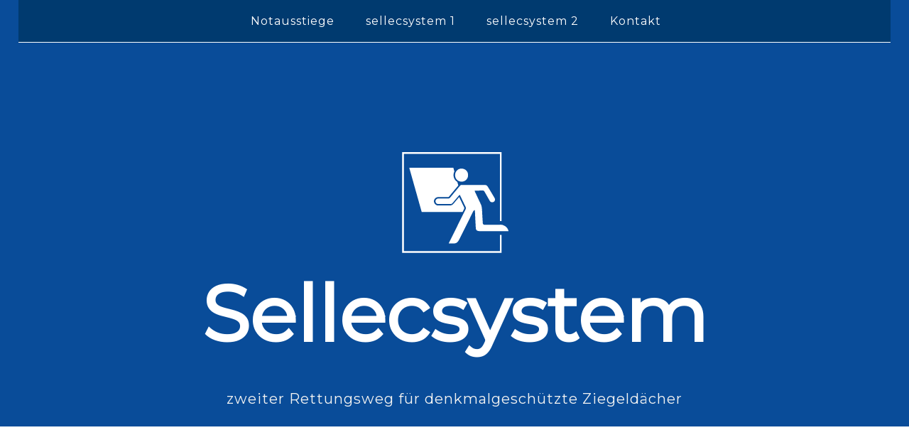

--- FILE ---
content_type: text/html
request_url: http://sellecsystem.de/index.html
body_size: 33343
content:
<!doctype html>
<!--[if IE 8 ]><html lang="en" class="ie8"><![endif]-->
<!--[if IE 9 ]><html lang="en" class="ie9"><![endif]-->
<!--[if (gt IE 9)|!(IE)]><!--><html lang="en"><!--<![endif]-->
	<head>
		<meta name="viewport" content="initial-scale=1 maximum-scale=1"/>
		
<script>
  (function(i,s,o,g,r,a,m){i['GoogleAnalyticsObject']=r;i[r]=i[r]||function(){
  (i[r].q=i[r].q||[]).push(arguments)},i[r].l=1*new Date();a=s.createElement(o),
  m=s.getElementsByTagName(o)[0];a.async=1;a.src=g;m.parentNode.insertBefore(a,m)
  })(window,document,'script','//www.google-analytics.com/analytics.js','ga');

  ga('create', 'UA-56931373-1', 'auto');
  ga('set', 'anonymizeIp', true);
  ga('send', 'pageview');

</script>
<meta http-equiv="Content-Type" content="text/html; charset=utf-8" />
		<meta name="description" content="Sellecsystem Notausstieg | Zweiter Fluchtweg Rettungsweg Dachfenster | Denkmalschutz Dachluke | Weser-Kant | Hilmer & Koch" />
		<meta name="geo.region" content="DE-NI" />
		<meta name="geo.placename" content="Bodenwerder" />
		<meta name="geo.position" content="51.981808;9.507642" />
		<meta name="ICBM" content="51.981808, 9.507642" />
		<meta name="page-topic" content="Notausstieg, Sellecsystem, zweiter Fluchtweg, zweiter Rettungsweg, Fluchtluke, Denkmalschutz Notausstieg" />
		<meta name="robots" content="index, follow" />

		<meta property="og:locale" content="de_DE" />
		<meta property="og:type" content="website" />
		<meta property="og:title" content="Sellecsystem: Dach-Notausstieg im Denkmalschutz | Fluchtweg Rettungsweg" />
		<meta property="og:description" content="Sellecsystem Notausstieg | Zweiter Fluchtweg Rettungsweg Dachfenster | Denkmalschutz Dachluke | Weser-Kant | Hilmer & Koch" />
		<meta property="og:url" content="http://www.sellecsystem.de/" />
		<meta property="og:site_name" content="Sellecsystem Notausstieg" />
		<meta property="og:image" content="http://www.sellecsystem.de/apple-touch-icon.png" />
		<meta property="og:image:width" content="128" />
		<meta property="og:image:height" content="128" />
		<meta name="twitter:card" content="summary" />
		<meta name="twitter:description" content="Sellecsystem Notausstieg | Zweiter Fluchtweg Rettungsweg Dachfenster | Denkmalschutz Dachluke | Weser-Kant | Hilmer & Koch" />
		<meta name="twitter:title" content="Sellecsystem: Dach-Notausstieg im Denkmalschutz | Fluchtweg Rettungsweg" />
		<meta name="twitter:image" content="http://www.sellecsystem.de/apple-touch-icon.png" />
		<link rel="icon" href="http://www.sellecsystem.de/favicon.ico" type="image/x-icon" />
		<link rel="shortcut icon" href="http://www.sellecsystem.de/favicon.ico" type="image/x-icon" />
		<link rel="apple-touch-icon" href="http://www.sellecsystem.de/apple-touch-icon.png" />
		<title>Sellecsystem: Dach-Notausstieg im Denkmalschutz | Fluchtweg Rettungsweg</title>
		<link rel="stylesheet" type="text/css" media="all" href="rw_common/themes/Codex/consolidated-0.css?rwcache=508258084" />

		<style type="text/css" media="all">#feature {background-image: url(resources/header1.jpg);}

#extraContainer3 {background-image: url(resources/header1.jpg); height:400px}

#extraContainer5 {background-image: url(resources/header2.jpg); height:400px;
 }

@media screen and (max-width: 440px) {
#extraContainer3, #extraContainer5 {display:none; background-image: none; position: absolute; height: 0px; width: 0px; top:-9999px; left:-9999px;}}</style>
		<!--[if lt IE 9]>
		<script src="http://html5shiv.googlecode.com/svn/trunk/html5.js"></script>
		<script type="text/javascript" src="rw_common/themes/Codex/scripts/html5shiv.js"></script>
		<![endif]-->		
		<script type="text/javascript" src="rw_common/themes/Codex/javascript.js?rwcache=508258083"></script>
		<script type="text/javascript" src="rw_common/themes/Codex/scripts/jquery-1.7.1.min.js?rwcache=508258083"></script>
		<script type="text/javascript" src="rw_common/themes/Codex/scripts/function.js?rwcache=508258083"></script>
		<script type="text/javascript" src="rw_common/themes/Codex/scripts/jquery.fitvids.js?rwcache=508258083"></script>
		<script type="text/javascript" src="rw_common/themes/Codex/scripts/jquery.flexslider.js?rwcache=508258083"></script>
	
		
		
				<link rel='stylesheet' type='text/css' media='all' href='rw_common/plugins/stacks/stacks.css?rwcache=508258083' />
		<link rel='stylesheet' type='text/css' media='all' href='index_files/stacks_page_page0.css?rwcache=508258083' />
		<script type='text/javascript' charset='utf-8' src='rw_common/plugins/stacks/jquery-2.2.4.min.js?rwcache=508258083'></script>
		<link rel="stylesheet" href="rw_common/plugins/stacks/font-awesome.min.css?rwcache=508258083">
		<script type='text/javascript' charset='utf-8' src='https://ajax.googleapis.com/ajax/libs/jqueryui/1.11.4/jquery-ui.min.js'></script>
		
		<script type='text/javascript' charset='utf-8' src='index_files/stacks_page_page0.js?rwcache=508258083'></script>
		<meta class="stacks3 stack version" id="com.joeworkman.stacks.responsive4" name="Resp 4 Column" content="1.6.6">
		<meta class="stacks3 stack version" id="com.elixir.stacks.Animagic" name="Animagic" content="1.1.3">
		<meta class="stacks3 stack version" id="com.weaverthemes.extracontent" name="ExtraContent" content="1.0">
		<meta class="stacks3 stack version" id="uk.co.doobox.contactform" name="Contact Form" content="3.1.6">
		<meta class="stacks3 stack version" id="com.stacks4stacks.stacks.player" name="Player" content="1.3.4">
		<meta class="stacks3 stack version" id="com.joeworkman.stacks.responsive" name="Resp 2 Column" content="1.6.6">
		<meta class="stacks3 stack version" id="com.joeworkman.stacks.responsive3" name="Resp 3 Column" content="1.6.6">
		

		
	
	</head>
<body>

<div id="wrapper">
	
		<div id="navtop"></div>
			<header>
			
			
				<div id="topwrapper">
					
							<div id="logonav">
								<div id="extraContainer9">
									<div id="return"></div>
								</div>
									<div id="navwrap">
										<div id="extraContainer1"></div>
									</div>
									<div id="menuBtn"></div>
							</div>
					
					
					<div id="titlelogowrap">
						<div id="titlelogo">
						<div id="logo"><img src="rw_common/images/flucht_icon.png" width="156" height="158" alt="Notausstieg: zweiter Rettungsweg im Denkmalschutz"/></div>
							<h1>Sellecsystem</h1>
							<h2>zweiter Rettungsweg f&uuml;r denkmalgesch&uuml;tzte Ziegeld&auml;cher</h2>
						</div>
					</div>
						
				</div>
					
						<div id="feature">
							<div id="extraContainer8"></div>
						</div>	
					
			</header>
		
		
			
				<div class="clear"></div>
			
			<div id="container"> 
				
				<section>
					
					<div id="padding">
							
<div id='stacks_out_0_page0' class='stacks_top'><div id='stacks_in_0_page0' class=''><div id='stacks_out_11526_page0' class='stacks_out'><div id='stacks_in_11526_page0' class='stacks_in text_stack'><div id="myExtraContent1">
<ul id="nav">
<li class="current"><a href="#extraContainer1"></a></li>
<li><a href="section #padding">Notausstiege</a></li>
<li><a href="#extraContainer2">sellecsystem 1</a></li>

<li><a href="#extraContainer4">sellecsystem 2</a></li>

<li><a href="#extraContainer6">Kontakt</a></li>

</ul>
</div></div></div><div id='stacks_out_10985_page0' class='stacks_out'><div id='stacks_in_10985_page0' class='stacks_in com_yourhead_stack_header_stack'><h2>Die Lösung für den zweiten Fluchtweg</h2></div></div><div id='stacks_out_73355_page0' class='stacks_out'><div id='stacks_in_73355_page0' class='stacks_in text_stack'><p style="text-align:center;">Sie haben Probleme mit dem Ausbau eines Dachgeschosses in einem denkmalgesch&uuml;tzten Geb&auml;ude, weil Sie den erforderlichen zweiten Fluchtweg/Rettungsweg wegen der Vorschriften der Denkmalschutzbeh&ouml;rde nicht erstellen k&ouml;nnen? Dann wird Ihnen unsere L&ouml;sung helfen. Mit den folgenden Entwicklungen der Rettungsfenster <span style="color:#000000;font-weight:bold; "><a href="#extraContainer2">sellecsystem 1</a></span> und <strong><a href="#extraContainer4">sellecsystem 2</a></strong> kann den Anforderungen der Denkmalschutzbeh&ouml;rde, dem Bauordnungsamt sowie der Feuerwehr entsprochen werden, da die Dachlandschaft ungest&ouml;rt bleibt und der zweite Fluchtweg mit Rettungsluke trotzdem erm&ouml;glicht wird.</p></div></div><div id='stacks_out_1379_page0' class='stacks_out'><div id='stacks_in_1379_page0' class='stacks_in html_stack'><hr style="border: 0; height: 1px; background-image: -webkit-linear-gradient(left, rgba(0,0,0,0), rgba(0,0,0,0.75), rgba(0,0,0,0)); background-image: -moz-linear-gradient(left, rgba(0,0,0,0), rgba(0,0,0,0.75), rgba(0,0,0,0)); background-image: -ms-linear-gradient(left, rgba(0,0,0,0), rgba(0,0,0,0.75), rgba(0,0,0,0)); background-image: -o-linear-gradient(left, rgba(0,0,0,0), rgba(0,0,0,0.75), rgba(0,0,0,0));"></div></div><div id='stacks_out_19231_page0' class='stacks_out'><div id='stacks_in_19231_page0' class='stacks_in com_joeworkman_stacks_responsive_stack'><div class="jwresp_wrapper"><div class='jwresp_col jwresp2_col1' id="jwresp_col1_stacks_in_19231_page0"> <div id='stacks_out_75920_page0' class='stacks_out stacks_m_hidden stacks_s_hidden'><div id='stacks_in_75920_page0' class='stacks_in com_yourhead_stack_header_stack'><h6>Notausstieg Funktionsprinzip</h6></div></div><div id='stacks_out_76062_page0' class='stacks_out stacks_l_hidden'><div id='stacks_in_76062_page0' class='stacks_in text_stack'><p style="text-align:center;"><span style="font-size:19px; color:#094C99;font-weight:bold; ">Notausstieg Funktionsprinzip</span></p></div></div><div id='stacks_out_75918_page0' class='stacks_out'><div id='stacks_in_75918_page0' class='stacks_in text_stack'><p style="text-align:center;">Im Notfall wird von innen aus ein Hebelsystem bet&auml;tigt, das Ziegelreihen verschiebt und eine bzw. zwei ausreichend gro&szlig;e Klappe(n) einw&auml;rts schwenken l&auml;sst. Die Ziegel bleiben auf der Schwenkklappe befestigt und st&uuml;rzen nicht herab. Die zu rettende Person tritt dann in die entstandene Dachluke und kann durch die Feuerwehr gerettet werden.</p></div></div></div><div class='jwresp_col jwresp2_col2' id="jwresp_col2_stacks_in_19231_page0"> <div id='stacks_out_75922_page0' class='stacks_out stacks_m_hidden stacks_s_hidden'><div id='stacks_in_75922_page0' class='stacks_in com_yourhead_stack_header_stack'><h6>Gebrauchsmusterschutz Dachausstieg</h6></div></div><div id='stacks_out_76058_page0' class='stacks_out stacks_l_hidden'><div id='stacks_in_76058_page0' class='stacks_in text_stack'><p style="text-align:center;"><span style="font-size:19px; color:#094C99;font-weight:bold; ">Gebrauchsmusterschutz Dachausstieg</span></p></div></div><div id='stacks_out_13344_page0' class='stacks_out'><div id='stacks_in_13344_page0' class='stacks_in text_stack'><p style="text-align:center;">Das Produkt sellecsystem Rettungsluke ist anhand eines Prototyps sowie in einem Praxisbeispiel in Hannover entwickelt und eingebaut worden. Die Funktionsweise ist der Bauaufsicht, der Feuerwehr sowie der Denkmalschutzbeh&ouml;rde vorgestellt worden. Die Erfindung ist als Gebrauchsmuster gesch&uuml;tzt: Gebrauchsmusterschutz Nr. 20 2007 009 427.2</p></div></div></div></div>

</div></div><div id='stacks_out_13399_page0' class='stacks_out'><div id='stacks_in_13399_page0' class='stacks_in html_stack'><hr style="border: 0; height: 1px; background-image: -webkit-linear-gradient(left, rgba(0,0,0,0), rgba(0,0,0,0.75), rgba(0,0,0,0)); background-image: -moz-linear-gradient(left, rgba(0,0,0,0), rgba(0,0,0,0.75), rgba(0,0,0,0)); background-image: -ms-linear-gradient(left, rgba(0,0,0,0), rgba(0,0,0,0.75), rgba(0,0,0,0)); background-image: -o-linear-gradient(left, rgba(0,0,0,0), rgba(0,0,0,0.75), rgba(0,0,0,0));"></div></div><div id='stacks_out_76048_page0' class='stacks_out'><div id='stacks_in_76048_page0' class='stacks_in com_weaverthemes_extracontent_stack'><div id="myExtraContent2" class=""><div id='stacks_out_75909_page0' class='stacks_out'><div id='stacks_in_75909_page0' class='stacks_in com_joeworkman_stacks_responsive_stack'><div class="jwresp_wrapper"><div class='jwresp_col jwresp2_col1' id="jwresp_col1_stacks_in_75909_page0"> <div id='stacks_out_75924_page0' class='stacks_out'><div id='stacks_in_75924_page0' class='stacks_in com_stacks4stacks_stacks_player_stack'><link href="https://maxcdn.bootstrapcdn.com/font-awesome/4.3.0/css/font-awesome.min.css" rel="stylesheet">



<div id="player1" class="player1"></div>
<div id="PlayerWrapper-player1" class="PlayerWrapper">
<div id="MediaFrame-player1" class="MediaFrame">







<!--Start embedded video player -->
<video 
	id="media-player1"
	class="playerstack-media playerstack-video"
	
	
	preload="auto"
	
	>
	<source src="resources/sellecsystem-1-SD.mp4" type="video/mp4" />
	<source src="" type='video/webm; codecs="vp8, vorbis"' />
	<p>Your web browser does not support HTML5 media.</p>
	
</video>
<!--End embedded video player -->





</div><!--/MediaFrame-->


<!-- Media Controls -->
<div id="media-controls-wrapper-player1" class="media-controls-wrapper">
<div id="media-controls-innerwrap-player1" class="media-controls-innerwrap">
<div id="media-controls-player1" class="media-controls">

<div id="button-grid-player1" class="button-grid">
<span class='media-button'><button type='button' class=' replay'><i class='fa fa-undo'></i></button></span>
<span class='media-button'><button type='button' class='play-pause'><i class='fa fa-play'></i></button></span>
<span class='media-button'><button type='button' class='skip-back'><i class='fa fa-backward'></i></button></span>
<span class='media-button'><button type='button' class='skip-forward'><i class='fa fa-forward'></i></button></span>
<span class='duration no-mobile'>00:00</span>
<div class='scrubberWrapper no-mobile'>
	<div class='scrubber'>
	    <div class='progress'></div>
	    <div class='buffer-bar'></div>
	</div><!--/scrubber-->
</div><!--/scrubberWrapper-->
<span class='time no-mobile'>00:00</span>
<span class='media-button'><button type='button' class='mute'><i class='fa fa-volume-off'></i></button></span>
<span class='media-button'><button type='button' id='tracks-1' class='tracks'><i class='fa fa-font'></i></button></span>
<span class='media-button'><button type='button' class='fullscreen'><i class='fa fa-expand'></i></button></span>

</div><!--/button-grid-->

</div><!--/media-controls-->
</div><!--/media-controls-innerwrap-->
</div><!--/media-controls-wrapper-->




</div><!--/PlayerWrapper-player1-->




<script type="text/javascript">
// Switches the iPhone out of full screen mode at the end
document.getElementById('media-player1').addEventListener('ended',function(){
	document.getElementById('media-player1').webkitExitFullScreen();
},false);
</script>


</div></div></div><div class='jwresp_col jwresp2_col2' id="jwresp_col2_stacks_in_75909_page0"> <div id='stacks_out_75942_page0' class='stacks_out stacks_m_hidden stacks_s_hidden'><div id='stacks_in_75942_page0' class='stacks_in html_stack'><h3 style="text-align: left;">sellecsystem 1</h3></div></div><div id='stacks_out_76064_page0' class='stacks_out stacks_l_hidden'><div id='stacks_in_76064_page0' class='stacks_in text_stack'><span style="font-size:19px; color:#094C99;font-weight:bold; ">sellecsystem 1</span></div></div><div id='stacks_out_75907_page0' class='stacks_out'><div id='stacks_in_75907_page0' class='stacks_in text_stack'><strong>f&uuml;r Schr&auml;gd&auml;cher ohne Aufschiebling und Hohlpfannen</strong></div></div><div id='stacks_out_75915_page0' class='stacks_out'><div id='stacks_in_75915_page0' class='stacks_in text_stack'>Im geschlossenen Zustand ist der Notausstieg vom &uuml;brigen Dach nicht zu unterscheiden. Im Gefahrenfalle jedoch kann durch Bet&auml;tigen eines Hebels, einer Verriegelung sowie mit Hilfe der Gasdruckd&auml;mpfer (Reduzierung des Gewichts) der Rettungsweg entstehen. Die Schwenkklappe klappt nach innen und eine Dachluke mit Notausstieg entsteht.</div></div><div id='stacks_out_75947_page0' class='stacks_out'><div id='stacks_in_75947_page0' class='stacks_in com_joeworkman_stacks_responsive4_stack'><div class="jwresp_wrapper"><div class="jwresp_col_wrapper left"><div class='jwresp_col jwresp4_col1' id="jwresp_col1_stacks_in_75947_page0"> <div id='stacks_out_75934_page0' class='stacks_out'><div id='stacks_in_75934_page0' class='stacks_in image_stack'>
<div class='centered_image' >
    <img class='imageStyle' src='index_files/stacks-image-c2e2cfd.png' alt='verdeckter Dachausstieg' />
</div>

</div></div></div><div class='jwresp_col jwresp4_col2' id="jwresp_col2_stacks_in_75947_page0"> <div id='stacks_out_75936_page0' class='stacks_out'><div id='stacks_in_75936_page0' class='stacks_in image_stack'>
<div class='centered_image' >
    <img class='imageStyle' src='index_files/stacks-image-519d06b.png' alt='verdeckte Dachluke im Denkmalschutz' />
</div>

</div></div></div></div><div class="jwresp_col_wrapper right"><div class='jwresp_col jwresp4_col3' id="jwresp_col3_stacks_in_75947_page0"> <div id='stacks_out_75938_page0' class='stacks_out'><div id='stacks_in_75938_page0' class='stacks_in image_stack'>
<div class='centered_image' >
    <img class='imageStyle' src='index_files/stacks-image-3488fe0.png' alt='Dachfenster im Denkmalschutz' />
</div>

</div></div></div><div class='jwresp_col jwresp4_col4' id="jwresp_col4_stacks_in_75947_page0"> <div id='stacks_out_76008_page0' class='stacks_out'><div id='stacks_in_76008_page0' class='stacks_in com_joeworkman_stacks_responsive_stack'><div class="jwresp_wrapper"><div class='jwresp_col jwresp2_col1' id="jwresp_col1_stacks_in_76008_page0"> <div id='stacks_out_75945_page0' class='stacks_out'><div id='stacks_in_75945_page0' class='stacks_in image_stack'>
<div class='centered_image' >
    <a href="resources/abb1_sellecsystem1.pdf" rel="external"><img class='imageStyle' src='index_files/stacks-image-ea60c0e-60x60.png' alt='Brandschutz im Dachausbau'  srcset='index_files/stacks-image-ea60c0e-60x60.png 1x, index_files/stacks-image-ea60c0e-60x60@2x.png 2x' /></a>
</div>

</div></div></div><div class='jwresp_col jwresp2_col2' id="jwresp_col2_stacks_in_76008_page0"> <div class='slice empty out'><div class='slice empty in'></div></div></div></div>

</div></div></div></div></div>

</div></div></div></div>

</div></div><div id='stacks_out_11163_page0' class='stacks_out'><div id='stacks_in_11163_page0' class='stacks_in html_stack'><hr style="border: 0; height: 1px; background-image: -webkit-linear-gradient(left, rgba(0,0,0,0), rgba(0,0,0,0.75), rgba(0,0,0,0)); background-image: -moz-linear-gradient(left, rgba(0,0,0,0), rgba(0,0,0,0.75), rgba(0,0,0,0)); background-image: -ms-linear-gradient(left, rgba(0,0,0,0), rgba(0,0,0,0.75), rgba(0,0,0,0)); background-image: -o-linear-gradient(left, rgba(0,0,0,0), rgba(0,0,0,0.75), rgba(0,0,0,0));"></div></div><div id='stacks_out_75926_page0' class='stacks_out stacks_m_hidden stacks_s_hidden'><div id='stacks_in_75926_page0' class='stacks_in com_yourhead_stack_header_stack'><h5>Funktionsprinzip verdeckte Dachluke im Denkmalschutz</h5></div></div><div id='stacks_out_76068_page0' class='stacks_out stacks_l_hidden'><div id='stacks_in_76068_page0' class='stacks_in text_stack'><p style="text-align:center;"><span style="font-size:19px; color:#094C99;font-weight:bold; ">Funktionsprinzip verdeckte Dachluke im Denkmalschutz</span></p></div></div><div id='stacks_out_75928_page0' class='stacks_out'><div id='stacks_in_75928_page0' class='stacks_in text_stack'><p style="text-align:center;">Im Notfall wird vom Dachinnern aus ein Hebelsystem bet&auml;tigt, das Ziegelreihen verschiebt und ein ausreichend gro&szlig;es Rettungsfenster einw&auml;rts schwenken l&auml;sst. Die Ziegel bleiben auf der Schwenkklappe befestigt und st&uuml;rzen nicht herab. Die zu rettende Person tritt dann in die entstandene Rettungsluke mit Notausstieg und kann durch die Feuerwehr gerettet werden.</p></div></div></div></div></div><div id='stacks_out_76050_page0' class='stacks_out'><div id='stacks_in_76050_page0' class='stacks_in com_weaverthemes_extracontent_stack'><div id="myExtraContent4" class=""><div id='stacks_out_11082_page0' class='stacks_out'><div id='stacks_in_11082_page0' class='stacks_in com_yourhead_stack_header_stack'><h3>sellecsystem 2</h3></div></div><div id='stacks_out_75954_page0' class='stacks_out'><div id='stacks_in_75954_page0' class='stacks_in text_stack'><p style="text-align:center;"><strong>Notausstieg f&uuml;r Schr&auml;gd&auml;cher mit Aufschiebling und Falzziegeln</strong></p></div></div><div id='stacks_out_73377_page0' class='stacks_out'><div id='stacks_in_73377_page0' class='stacks_in com_joeworkman_stacks_responsive_stack'><div class="jwresp_wrapper"><div class='jwresp_col jwresp2_col1' id="jwresp_col1_stacks_in_73377_page0"> <div id='stacks_out_75956_page0' class='stacks_out'><div id='stacks_in_75956_page0' class='stacks_in image_stack'>
<div class='centered_image' >
    <img class='imageStyle' src='index_files/stacks-image-4eb4923-1200x626.png' alt='zweiter Rettungsweg im Denkmalschutz' />
</div>

</div></div></div><div class='jwresp_col jwresp2_col2' id="jwresp_col2_stacks_in_73377_page0"> <div id='stacks_out_73384_page0' class='stacks_out'><div id='stacks_in_73384_page0' class='stacks_in text_stack'>Diese Entwicklung unterscheidet sich von der Vorherigen insofern, dass in diesem Falle zwei &Ouml;ffnungsmechanismen erforderlich sind (die Falzziegel sind im Gegensatz zu den Hohlpfannen nicht zu verschieben)<br /><br /><ol class="arabic-numbers"><li>durch das Entriegeln zweier Stifte kann die untere Klappe auf die Dielung des Dachgeschosses fallen</li><li>durch das Bet&auml;tigen des seitlichen Hebels sowie wieder mit Hilfe der Gasdruckd&auml;mpfer kann der Rettungsweg entstehen</li></ol></div></div><div id='stacks_out_76001_page0' class='stacks_out'><div id='stacks_in_76001_page0' class='stacks_in com_joeworkman_stacks_responsive4_stack'><div class="jwresp_wrapper"><div class="jwresp_col_wrapper left"><div class='jwresp_col jwresp4_col1' id="jwresp_col1_stacks_in_76001_page0"> <div id='stacks_out_75999_page0' class='stacks_out'><div id='stacks_in_75999_page0' class='stacks_in image_stack'>
<div class='centered_image' >
    <a href="resources/abb2_sellecsystem2.pdf" rel="external"><img class='imageStyle' src='index_files/stacks-image-ea60c0e-60x60.png' alt='Dachflächenfenster als Fluchtweg'  srcset='index_files/stacks-image-ea60c0e-60x60.png 1x, index_files/stacks-image-ea60c0e-60x60@2x.png 2x' /></a>
</div>

</div></div></div><div class='jwresp_col jwresp4_col2' id="jwresp_col2_stacks_in_76001_page0"> <div class='slice empty out'><div class='slice empty in'></div></div></div></div><div class="jwresp_col_wrapper right"><div class='jwresp_col jwresp4_col3' id="jwresp_col3_stacks_in_76001_page0"> <div class='slice empty out'><div class='slice empty in'></div></div></div><div class='jwresp_col jwresp4_col4' id="jwresp_col4_stacks_in_76001_page0"> <div class='slice empty out'><div class='slice empty in'></div></div></div></div></div>

</div></div></div></div>

</div></div><div id='stacks_out_11884_page0' class='stacks_out'><div id='stacks_in_11884_page0' class='stacks_in html_stack'><hr style="border: 0; height: 1px; background-image: -webkit-linear-gradient(left, rgba(0,0,0,0), rgba(0,0,0,0.75), rgba(0,0,0,0)); background-image: -moz-linear-gradient(left, rgba(0,0,0,0), rgba(0,0,0,0.75), rgba(0,0,0,0)); background-image: -ms-linear-gradient(left, rgba(0,0,0,0), rgba(0,0,0,0.75), rgba(0,0,0,0)); background-image: -o-linear-gradient(left, rgba(0,0,0,0), rgba(0,0,0,0.75), rgba(0,0,0,0));"></div></div><div id='stacks_out_75958_page0' class='stacks_out stacks_m_hidden stacks_s_hidden'><div id='stacks_in_75958_page0' class='stacks_in com_yourhead_stack_header_stack'><h5>Funktionsprinzip verdeckte Dachluke im Denkmalschutz</h5></div></div><div id='stacks_out_76066_page0' class='stacks_out stacks_l_hidden'><div id='stacks_in_76066_page0' class='stacks_in text_stack'><p style="text-align:center;"><span style="font-size:19px; color:#094C99;font-weight:bold; ">Funktionsprinzip verdeckte Dachluke im Denkmalschutz</span></p></div></div><div id='stacks_out_75960_page0' class='stacks_out'><div id='stacks_in_75960_page0' class='stacks_in text_stack'><p style="text-align:center;">Durch das Entriegeln zweier Stifte kann die untere Klappe auf die Dielung des Dachgeschosses fallen. Im Notfall wird dann vom Dachinnern aus ein Hebelsystem bet&auml;tigt, das zwei ausreichend gro&szlig;e Klappen einw&auml;rts einschwenken l&auml;sst. Die Ziegel bleiben auf der Schwenkklappe befestigt und st&uuml;rzen nicht herab. Die zu rettende Person tritt dann in die entstandene Dach&ouml;ffnung und kann durch die Feuerwehr gerettet werden.</p></div></div></div></div></div><div id='stacks_out_76052_page0' class='stacks_out'><div id='stacks_in_76052_page0' class='stacks_in com_weaverthemes_extracontent_stack'><div id="myExtraContent6" class=""><div id='stacks_out_12749_page0' class='stacks_out stacks_m_hidden stacks_s_hidden'><div id='stacks_in_12749_page0' class='stacks_in com_yourhead_stack_header_stack'><h4>Wir bringen Ihr Blech in Form</h4></div></div><div id='stacks_out_76070_page0' class='stacks_out stacks_l_hidden'><div id='stacks_in_76070_page0' class='stacks_in text_stack'><p style="text-align:center;"><span style="font-size:19px; color:#094C99;font-weight:bold; ">Wir bringen Ihr Blech in Form</span></p></div></div><div id='stacks_out_23355_page0' class='stacks_out'><div id='stacks_in_23355_page0' class='stacks_in com_joeworkman_stacks_responsive_stack'><div class="jwresp_wrapper"><div class='jwresp_col jwresp2_col1' id="jwresp_col1_stacks_in_23355_page0"> <div id='stacks_out_13481_page0' class='stacks_out'><div id='stacks_in_13481_page0' class='stacks_in image_stack'>
<div class='centered_image' >
    <img class='imageStyle' src='index_files/stacks-image-47ce76d.png' alt='Stacks Image 13482' />
</div>

</div></div></div><div class='jwresp_col jwresp2_col2' id="jwresp_col2_stacks_in_23355_page0"> <div id='stacks_out_13479_page0' class='stacks_out'><div id='stacks_in_13479_page0' class='stacks_in text_stack'>Wir fertigen viele Standardprodukte, Schorsteinhauben und Abdeckungen, Fensterb&auml;nke, Trauf-, First-, Ortgangbleche und Stehfalzbleche. Nat&uuml;rlich fertigen wir aus vielen verschiedenen Blechen auch individuelle L&ouml;sungen. S&auml;mtliche Fertigungsabl&auml;ufe werden bei uns mit CNC-Technik ausgef&uuml;hrt. <br /><br />Nat&uuml;rlich liefern wir auch gern auf Anfrage andere Baumaterialien, wie Trapezbleche, Sandwichelemente und Lichtplatten<br />mit den dazu geh&ouml;rigen Befestigungsmaterialien.<br /><br /><br />Weitere Informationen und Referenzen finden Sie unter: <strong><a href="https://weser-kant.de/" rel="external">https://weser-kant.de</a></strong></div></div></div></div>

</div></div></div></div></div><div id='stacks_out_76054_page0' class='stacks_out'><div id='stacks_in_76054_page0' class='stacks_in com_weaverthemes_extracontent_stack'><div id="myExtraContent7" class=""><div id='stacks_out_23332_page0' class='stacks_out'><div id='stacks_in_23332_page0' class='stacks_in com_yourhead_stack_header_stack'><h4>Kontakt</h4></div></div><div id='stacks_out_76044_page0' class='stacks_out'><div id='stacks_in_76044_page0' class='stacks_in com_joeworkman_stacks_responsive3_stack'><div class="jwresp_wrapper"><div class='jwresp_col jwresp3_col1' id="jwresp_col1_stacks_in_76044_page0"> <div id='stacks_out_75985_page0' class='stacks_out'><div id='stacks_in_75985_page0' class='stacks_in text_stack'><p style="text-align:center;"><strong>Vertrieb:</strong></p></div></div><div id='stacks_out_76038_page0' class='stacks_out'><div id='stacks_in_76038_page0' class='stacks_in image_stack'>
<div class='centered_image' >
    <a href="https://weser-kant.de" rel="external"><img class='imageStyle' src='index_files/stacks-image-970506f.png' alt='Stacks Image 76039' /></a>
</div>

</div></div><div id='stacks_out_75977_page0' class='stacks_out'><div id='stacks_in_75977_page0' class='stacks_in text_stack'><p style="text-align:center;">Weser-Kant<br /><span style="font-size:15px; font-weight:bold; ">Joachim Kersting<br /></span><a href="mailto:weser-kant-kersting@t-online.de">weser-kant-kersting@t-online.de</a></p></div></div></div> <div class='jwresp_col jwresp3_col3' id="jwresp_col3_stacks_in_76044_page0">  <div id='stacks_out_75983_page0' class='stacks_out'><div id='stacks_in_75983_page0' class='stacks_in text_stack'><p style="text-align:center;"><strong>Technische Infos:</strong></p></div></div><div id='stacks_out_75975_page0' class='stacks_out'><div id='stacks_in_75975_page0' class='stacks_in text_stack'><p style="text-align:center;">Dipl. Ing. Architekt<br /><span style="font-size:15px; font-weight:bold; ">&Ouml;zg&uuml;r Selek<br /></span><a href="mailto:oeselek@htp-tel.de">oeselek@htp-tel.de</a></p></div></div></div> <div class='jwresp_col jwresp3_col2' id="jwresp_col2_stacks_in_76044_page0">  <div id='stacks_out_75987_page0' class='stacks_out'><div id='stacks_in_75987_page0' class='stacks_in text_stack'><p style="text-align:center;"><strong>Hersteller:</strong></p></div></div><div id='stacks_out_76042_page0' class='stacks_out'><div id='stacks_in_76042_page0' class='stacks_in image_stack'>
<div class='centered_image' >
    <a href="http://hilmerundkoch.com/" rel="external"><img class='imageStyle' src='index_files/stacks-image-7c3701b.png' alt='Stacks Image 76043' /></a>
</div>

</div></div><div id='stacks_out_75979_page0' class='stacks_out'><div id='stacks_in_75979_page0' class='stacks_in text_stack'><p style="text-align:center;">Hilmer & Koch<br /><span style="font-size:15px; font-weight:bold; ">Thomas Hilmer<br /></span><a href="mailto:t.hilmer@hilmerundkoch.com">t.hilmer@hilmerundkoch.com</a></p></div></div></div></div>

</div></div><div id='stacks_out_13477_page0' class='stacks_out'><div id='stacks_in_13477_page0' class='stacks_in html_stack'><hr style="border: 0; height: 1px; background-image: -webkit-linear-gradient(left, rgba(0,0,0,0), rgba(0,0,0,0.75), rgba(0,0,0,0)); background-image: -moz-linear-gradient(left, rgba(0,0,0,0), rgba(0,0,0,0.75), rgba(0,0,0,0)); background-image: -ms-linear-gradient(left, rgba(0,0,0,0), rgba(0,0,0,0.75), rgba(0,0,0,0)); background-image: -o-linear-gradient(left, rgba(0,0,0,0), rgba(0,0,0,0.75), rgba(0,0,0,0));"></div></div><div id='stacks_out_23334_page0' class='stacks_out'><div id='stacks_in_23334_page0' class='stacks_in com_joeworkman_stacks_responsive3_stack'><div class="jwresp_wrapper"><div class='jwresp_col jwresp3_col1' id="jwresp_col1_stacks_in_23334_page0"> <div id='stacks_out_75877_page0' class='stacks_out'><div id='stacks_in_75877_page0' class='stacks_in image_stack'>
<div class='centered_image' >
    <img class='imageStyle' src='index_files/stacks-image-fed080e.png' alt='Weser-Kant Notausstieg im Denkmalschutz' />
</div>

</div></div><div id='stacks_out_23343_page0' class='stacks_out'><div id='stacks_in_23343_page0' class='stacks_in text_stack' style="margin-bottom: 30px;"><span style="color:#FFFFFF;">Weser-Kant<br />Joachim Kersting<br />Br&ouml;kelner Str. 6 A<br />37619 Bodenwerder<br /><br />Telefon 05533  40 01 60<br /></span><span style="color:#FFFFFF;">Telefax 05533  40 01 61<br /></span></div></div></div> <div class='jwresp_col jwresp3_col3' id="jwresp_col3_stacks_in_23334_page0">  <div id='stacks_out_23336_page0' class='stacks_out'><div id='stacks_in_23336_page0' class='stacks_in com_elixir_stacks_Animagic_stack'><!-- Animagic Stack BEGIN - v1.1.2 -->
<div class="wow elxr_pulse" data-wow-duration="1000ms" data-wow-delay="0ms" data-wow-offset="150" data-wow-iteration="5">
	<div id='stacks_out_23338_page0' class='stacks_out'><div id='stacks_in_23338_page0' class='stacks_in image_stack'>
<div class='centered_image' >
    <a href="https://weser-kant.de" rel="external"><img class='imageStyle' src='index_files/stacks-image-b6018d6-23339.png' alt='Weser-Kant Notausstieg Denkmalschutz Rettungsluke' /></a>
</div>

</div></div>
</div>
<!-- Animagic Stack END -->
</div></div></div> <div class='jwresp_col jwresp3_col2' id="jwresp_col2_stacks_in_23334_page0">  <div id='stacks_out_23346_page0' class='stacks_out'><div id='stacks_in_23346_page0' class='stacks_in uk_co_doobox_contactform_stack'><!-- Start Contact Form stack template -->
<div class="stacks_in_23346_page0formwrap">
	<div class="stacks_in_23346_page0mail">
		
	</div>
</div>
<div class="stacks_in_23346_page0response"></div>
<!-- End Contact Form stack template -->
</div></div></div></div>

</div></div></div></div></div></div></div>

					</div>
					
						<div id="extraContainer2">
						</div>
						
						<div id="extraContainer3">
						</div>
						
						<div id="extraContainer4">
						</div>
						
						<div id="extraContainer5">
						</div>

						<div id="extraContainer6">
						</div>
					
						<div id="extraContainer7">
					  	<a href="#" class="scrollup">Scroll</a>
					  	</div>
					
					<footer>
					
						<div id="footer">Weser-Kant | Br&ouml;kelner Stra&szlig;e 6A | 37619 Bodenwerder | Telefon: 05533 400160 | <a href="impressum.html">Impressum</a> | <a href="datenschutzerklaerung.html">Datenschutzerklärung</a></div>
							<div id="socialicons">
							<div id="socialicons1"></div>
							</div>
						
					</footer>
					
				</section>
					
			</div>
			
		</div>

</body>
</html>


--- FILE ---
content_type: text/css
request_url: http://sellecsystem.de/rw_common/themes/Codex/consolidated-0.css?rwcache=508258084
body_size: 29236
content:
@import url(http://fonts.googleapis.com/css?family=Montserrat);@import url(http://fonts.googleapis.com/css?family=Montserrat);@import url(http://fonts.googleapis.com/css?family=Montserrat);@import url(http://fonts.googleapis.com/css?family=Montserrat);@import url(http://fonts.googleapis.com/css?family=Open+Sans);@import url(http://fonts.googleapis.com/css?family=Montserrat);@import url(http://fonts.googleapis.com/css?family=Montserrat);@import url(http://fonts.googleapis.com/css?family=Montserrat);@import url(http://fonts.googleapis.com/css?family=Montserrat);@import url(http://fonts.googleapis.com/css?family=Open+Sans);
@media only screen {html,body,div,span,object,iframe,h1,h2,h3,h4,h5,h6,p,blockquote,pre,abbr,address,cite,code,del,dfn,em,img,ins,kbd,q,samp,small,strong,sub,sup,var,b,i,dl,dt,dd,ol,ul,li,fieldset,form,label,legend,table,caption,tbody,tfoot,thead,tr,th,td,article,aside,canvas,details,figcaption,figure,footer,header,hgroup,menu,nav,section,summary,time,mark,audio,video{margin:0;padding:0;border:0;outline:0;font-size:100%;background:transparent;}article,aside,details,figcaption,figure,footer,header,hgroup,menu,nav,section{display:block;}h1,h2,h3,h4,h5,h6{font-weight: normal; text-align: center;}h1 {font-size: 60px; line-height: normal;}h2 {font-size: 55px; line-height: normal;}h3 {font-size: 50px; line-height: normal;}h4 {font-size: 45px; line-height: normal;}h5 {font-size: 35px; line-height: normal;}h6 {font-size: 25px; line-height: normal;}a{color: #373737;text-decoration: none;}strong, b{font-weight: bolder;}em, i{font-style: italic;}p{padding: 10px 0;}ul, ol {}.image-left{    float: left;    padding: 18px;}.image-right{    float: right;    padding: 18px;}blockquote{font-family: georgia, sarif;font-style: italic;}code{    margin: 18px 0;    padding: 13px 18px;    display: block;    font: 12px 'Courier New', Courier, monospace;    background: rgba(0,0,0,0.3);    padding: 10px;}/* LIST ELEMENTS */ul.disc { list-style-type: disc; padding-left: 20px;}ul.circle{ list-style-type: circle; padding-left: 20px;}ul.square{ list-style-type: square; padding-left: 20px;}ol.arabic-numbers{ list-style-type: decimal; padding-left: 20px;}ol.upper-alpha{ list-style-type: upper-alpha; padding-left: 20px;}ol.lower-alpha{ list-style-type: lower-alpha; padding-left: 20px;}ol.upper-roman{ list-style-type: upper-roman; padding-left: 20px;}ol.lower-roman{ list-style-type: lower-roman; padding-left: 20px;}@font-face {    font-family: 'socialicoregular';    src: url('fonts/socialico-webfont.eot');    src: url('fonts/socialico-webfont.eot?#iefix') format('embedded-opentype'),         url('fonts/socialico-webfont.woff') format('woff'),         url('fonts/socialico-webfont.ttf') format('truetype'),         url('fonts/socialico-webfont.svg#socialicoregular') format('svg');    font-weight: normal;    font-style: normal;    }@font-face {    font-family: 'socialico_plusregular';    src: url('fonts/socialico_plus-webfont.eot');    src: url('fonts/socialico_plus-webfont.eot?#iefix') format('embedded-opentype'),         url('fonts/socialico_plus-webfont.woff') format('woff'),         url('fonts/socialico_plus-webfont.ttf') format('truetype'),         url('fonts/socialico_plus-webfont.svg#socialico_plusregular') format('svg');    font-weight: normal;    font-style: normal;}@font-face {    font-family: 'TheanoDidotRegular';    src: url('fonts/TheanoDidot-Regular-webfont.eot');    src: url('fonts/TheanoDidot-Regular-webfont.eot?#iefix') format('embedded-opentype'),         url('fonts/TheanoDidot-Regular-webfont.woff') format('woff'),         url('fonts/TheanoDidot-Regular-webfont.ttf') format('truetype'),         url('fonts/TheanoDidot-Regular-webfont.svg#TheanoDidotRegular') format('svg');    font-weight: normal;    font-style: normal;}@font-face {    font-family: 'sansumiregular';    src: url('fonts/Sansumi-Bold-webfont.eot');    src: url('fonts/Sansumi-Bold-webfont.eot?#iefix') format('embedded-opentype'),         url('fonts/Sansumi-Bold-webfont.woff') format('woff'),         url('fonts/Sansumi-Bold-webfont.ttf') format('truetype'),         url('fonts/Sansumi-Bold-webfont.svg#sansumiregular') format('svg');    font-weight: normal;    font-style: normal;}@font-face {    font-family: 'BebasRegular';    src: url('fonts/BEBAS___-webfont.eot');    src: url('fonts/BEBAS___-webfont.eot?#iefix') format('embedded-opentype'),         url('fonts/BEBAS___-webfont.woff') format('woff'),         url('fonts/BEBAS___-webfont.ttf') format('truetype'),         url('fonts/BEBAS___-webfont.svg#BebasRegular') format('svg');    font-weight: normal;    font-style: normal;}html {/*height: 100%;*/}body{-webkit-font-smoothing: antialiased;}#wrapper {}header{position: relative;overflow: hidden;margin-bottom: -5px;}#topwrapper {/*background-repeat: no-repeat;background-attachment: fixed;background-size: cover;padding-bottom: 15%;*//*position: absolute;width: 100%;border: 2px solid green;z-index: 1000;*/z-index: 1000;position: absolute;width: 100%;height: 100%;}.ie8 #topwrapper, .ie8 #extraContainer3  {background-attachment: scroll;}#logonav {border: none;position: relative;width: 100%;z-index: 1000;padding-top: 20px;padding-bottom: 20px;/*height: 50px;*/}#logo {position: relative;display: inline-block;display: block;text-align: center;}#logo img{/*width: 100%;height: auto;*/padding-bottom: 20px;}#return {position: relative;text-align: center;}#return a {text-decoration: none;font-family: 'Montserrat', sans-serif;text-decoration: none;font-size: 14px;letter-spacing: 1px;-webkit-transition: all 450ms; -moz-transition: all 450ms; -ms-transition: all 450ms; -o-transition: all 450ms; transition: all 450ms;background: none;}#navwrap {/*position: relative;float: right;display: inline-block;padding-top: 20px;border: 1px solid orange;*/position: relative;/*display: inline-block;float: right;*/text-align: center;}#extraContainer1 {/*border-bottom: 1px solid #f3f3f3;z-index: 100;margin-left: 2%;margin-right: 2%;position: fixed;*/margin-right: 40px;}#nav {/*position: absolute;right: 0;top: 45px;*/position: relative;display: inline-block;/*padding-top: 20px;*//*height: 50px;line-height: 50px;*/}#extraContainer ul li:first-child {margin-left: 0;margin-right: 0;}#extraContainer1 ul {    position: relative;   z-index: 100;       }#extraContainer1 ul li {display: inline-block;position: relative;}#extraContainer1 ul li a {margin-left: 20px;margin-right: 20px;letter-spacing: 1px;text-decoration: none;font-size: 14px;-webkit-transition: all 450ms; -moz-transition: all 450ms; -ms-transition: all 450ms; -o-transition: all 450ms; transition: all 450ms;background: none;}#titlelogowrap {position: absolute;width: 100%;top: 35%;}#titlelogo{position: relative;z-index: 1000;}#titlelogo h1 {text-align: center;position: relative;line-height: normal;line-height: 85px;padding-bottom: 50px;}#titlelogo h2 {line-height: 38px;letter-spacing: 1px;}#feature{position: relative;background:  url('./images/sample.jpg') no-repeat left top;}#feature.bghide{background-image: none;}#featureImg{width:100%;height: auto;}.fImg{display: none;}.clear{clear: both;}#container {}#container a {-webkit-transition: all 450ms; -moz-transition: all 450ms; -ms-transition: all 450ms; -o-transition: all 450ms; transition: all 450ms;}section{font-family: 'Open Sans', sans-serif;}section #padding {padding-top: 100px;padding-bottom: 100px;line-height: 40px;padding-left: 10%;padding-right: 10%;background-size:cover;}#extraContainer2, #extraContainer3, #extraContainer4, #extraContainer5, #extraContainer6, #extraContainer7 {padding-left: 10%;padding-right: 10%;}.ie8 section #padding, .ie8 #extraContainer2, .ie8 #extraContainer3, .ie8 #extraContainer4, .ie8 #extraContainer5, .ie8 #extraContainer6, .ie8 #extraContainer7 {background-image: none!important;}#extraContainer2 {background-repeat: no-repeat;background-attachment: fixed;background-size: cover;/*padding-top: 100px;padding-bottom: 100px;*/}#extraContainer3 {background-repeat: no-repeat;background-attachment: fixed;background-size: cover;/*padding-top: 100px;padding-bottom: 100px;*/}#extraContainer4 {background-repeat: no-repeat;background-attachment: fixed;background-size: cover;/*padding-top: 100px;padding-bottom: 100px;*/}#extraContainer5 {background-repeat: no-repeat;background-attachment: fixed;background-size: cover;/*padding-top: 100px;padding-bottom: 100px;*/}#extraContainer6 {background-repeat: no-repeat;background-attachment: fixed;background-size: cover;/*padding-top: 100px;padding-bottom: 100px;*/}#extraContainer7 {background-repeat: no-repeat;background-attachment: fixed;background-size: cover;/*padding-top: 100px;padding-bottom: 100px;*/}.scrollup{    width:40px;    height:70px;    position:fixed;    bottom:50px;    right:25px;    display: none;    text-indent:-9999px;    background: url('./images/up1.png') no-repeat;}footer {padding-left: 3%;padding-right: 3%;padding-top: 30px;padding-bottom: 30px;}#socialicons{position: relative;display: inline-block;float: right;}#socialicons1{position: relative;display: inline-block;float: right;}a.social{font-family: 'SocialicoRegular';font-size: 30px;padding: 0 15px 0 15px;padding-bottom: 25px;display: inline-block;-webkit-transition: all 450ms; -moz-transition: all 450ms; -ms-transition: all 450ms; -o-transition: all 450ms; transition: all 450ms;}.social1{ font-family: 'socialico_plusregular';font-size: 30px;padding: 0 15px 0 15px;padding-bottom: 25px;display: inline-block;-webkit-transition: all 450ms; -moz-transition: all 450ms; -ms-transition: all 450ms; -o-transition: all 450ms; transition: all 450ms;}#footer {font-size: 16px;display: inline-block;}#navtop {display: none;}#menuBtn {position: relative;width: 100%;display: none;cursor: pointer;} #menuBtn:before{content: "MENU";font-size: 16px;cursor: pointer;letter-spacing: 1px;}#menuBtn.show:before{content: "CLOSE";font-size: 16px;cursor: pointer;letter-spacing: 1px;}/*Media Queries*/@media only screen and (min-width: 1200px) {#titlelogo h1 {font-size: 150px;line-height: 100px;}}@media only screen and (min-width: 1024px) and (max-width: 1024px) {#extraContainer2, #extraContainer3, #extraContainer4, #extraContainer5, #extraContainer6, #extraContainer7 {background-attachment: scroll;}body{-webkit-text-size-adjust: none;}}@media only screen and (max-width: 1050px) {#navwrap {display: none;}#logonav #extraContainer9 {display: none;}.show {display: block!important;}#menuBtn {display: block;z-index: 1000;text-align: center;}#navtop {padding-top: 20px;padding-bottom: 20px;}#navtop ul li {display: block;}#extraContainer1 {text-align: center;/*padding-bottom: 20px;*/margin-right: 0;}#navtop ul li {padding-bottom: 5px;}#navtop ul li:last-child {padding-bottom: 20px;}footer, #footer {display: block;}footer {padding-top: 30px;padding-bottom: 20px;text-align: center;}#socialicons {float: none;padding-top: 20px;}/*#socialicons1 {float: none;padding-top: 20px;}*/a.social {padding-bottom: 0;}a.social:first-child {margin-left: 0;}a.social1 {padding-bottom: 0;}a.social1:first-child {margin-left: 0;}}@media only screen and (min-width: 768px) and (max-width: 768px) {html, body, #wrapper {height: auto;}#titlelogowrap {padding-bottom: 100px;}#titlelogo {margin-top: 0;}#titlelogo h1 {font-size: 100px!important;line-height: 42px;}section #padding {padding-left: 10%;padding-right: 10%;}#extraContainer2, #extraContainer3, #extraContainer4, #extraContainer5, #extraContainer6, #extraContainer7  {background-attachment: scroll;}body{-webkit-text-size-adjust: none;}}@media only screen and (max-width: 768px) {.scrollup {opacity: 0;}}@media only screen and (max-width: 767px) {#titlelogo h1 {font-size: 90px!important;}}@media only screen and (max-width: 568px) {body{-webkit-text-size-adjust: none;}h1, h2, h3, h4, h5, h6 {font-size: 30px!important;}#logo img {padding-bottom: 0;}#titlelogowrap {top: 32%!important;}#navtop, #logonav {padding-top: 10px;padding-bottom: 10px;}#titlelogo h1 {font-size: 44px!important;padding-bottom: 15px;line-height: 42px;}#titlelogo h2 {font-size: 16px!important;line-height: 20px;} .flex-control-nav {bottom: 10px!important;}section{font-size: 14px!important;}section #padding, #extraContainer2, #extraContainer3, #extraContainer4, #extraContainer5, #extraContainer6, #extraContainer7, footer {padding-left: 30px!important;padding-right: 30px!important;}#titlelogowrap {top: 75px;padding-bottom: 50px;}#titlelogo {margin-top: 0;}#extraContainer2, #extraContainer3, #extraContainer4, #extraContainer5, #extraContainer6, #extraContainer7  {background-attachment: scroll;}}@media only screen and (max-width: 320px) {#titlelogo h1 {font-size: 36px!important;padding-bottom: 5px;}}/* * jQuery FlexSlider v2.0 * http://www.woothemes.com/flexslider/ * * Copyright 2012 WooThemes * Free to use under the GPLv2 license. * http://www.gnu.org/licenses/gpl-2.0.html * * Contributing author: Tyler Smith (@mbmufffin) */ /* Browser Resets */.flex-container a:active,.flexslider a:active,.flex-container a:focus,.flexslider a:focus  {outline: none;}.slides,.flex-control-nav,.flex-direction-nav {margin: 0; padding: 0; list-style: none;} /* FlexSlider Necessary Styles*********************************/ .flexslider {margin: 0; padding: 0;}.flexslider .slides > li {display: none; -webkit-backface-visibility: hidden;} /* Hide the slides before the JS is loaded. Avoids image jumping */.flexslider .slides img {width: 100%; display: block;}.flex-pauseplay span {text-transform: capitalize;}/* Clearfix for the .slides element */.slides:after {content: "."; display: block; clear: both; visibility: hidden; line-height: 0; height: 0;} html[xmlns] .slides {display: block;} * html .slides {height: 1%;}/* No JavaScript Fallback *//* If you are not using another script, such as Modernizr, make sure you * include js that eliminates this class on page load */.no-js .slides > li:first-child {display: block;}/* FlexSlider Default Theme*********************************/.flexslider {margin: 0 0 0px; background: #fff; position: relative; -webkit-border-radius: 4px; -moz-border-radius: 4px; -o-border-radius: 4px; box-shadow: 0 1px 4px rgba(0,0,0,.2); -webkit-box-shadow: 0 1px 4px rgba(0,0,0,.2); -moz-box-shadow: 0 1px 4px rgba(0,0,0,.2); -o-box-shadow: 0 1px 4px rgba(0,0,0,.2); zoom: 1;}.flex-viewport {max-height: 2000px; -webkit-transition: all 1s ease; -moz-transition: all 1s ease; transition: all 1s ease;}.loading .flex-viewport {max-height: 300px;}.flexslider .slides {zoom: 1;}.carousel li {margin-right: 5px}/* Direction Nav */.flex-direction-nav {height: 0;}.flex-direction-nav a {width: 30px; height: 30px; margin: -20px 0 0; display: block; /*background: url(images/bg_direction_nav.png) no-repeat 0 0;*/ position: absolute; top: 50%; z-index: 10; cursor: pointer; text-indent: -9999px; opacity: 0; -webkit-transition: all .3s ease;}.flex-direction-nav .flex-next {background-position: 100% 0; right: -36px; }.flex-direction-nav .flex-prev {left: -36px;}.flexslider:hover .flex-next {opacity: 0.8; right: 5px;}.flexslider:hover .flex-prev {opacity: 0.8; left: 5px;}.flexslider:hover .flex-next:hover, .flexslider:hover .flex-prev:hover {opacity: 1;}.flex-direction-nav .flex-disabled {opacity: .3!important; filter:alpha(opacity=30); cursor: default;}/* Control Nav */.flex-control-nav {width: 100%; position: absolute; bottom: 30px; text-align: center; z-index: 1000;}.flex-control-nav li {margin: 0 6px; display: inline-block; zoom: 1; *display: inline;}.flex-control-paging li a {width: 11px; height: 11px; display: block; background: #666; background: rgba(0,0,0,0.5); cursor: pointer; text-indent: -9999px; -webkit-border-radius: 20px; -moz-border-radius: 20px; -o-border-radius: 20px; border-radius: 20px; box-shadow: inset 0 0 3px rgba(0,0,0,0.3);}.flex-control-paging li a:hover { background: #333; background: rgba(0,0,0,0.7); }.flex-control-paging li a.flex-active { background: #000; background: rgba(0,0,0,0.9); cursor: default; }.flex-control-thumbs {margin: 5px 0 0; position: static; overflow: hidden;}.flex-control-thumbs li {width: 25%; float: left; margin: 0;}.flex-control-thumbs img {width: 100%; display: block; opacity: .7; cursor: pointer;}.flex-control-thumbs img:hover {opacity: 1;}.flex-control-thumbs .flex-active {opacity: 1; cursor: default;}@media screen and (max-width: 860px) {  .flex-direction-nav .flex-prev {opacity: 1; left: 0;}  .flex-direction-nav .flex-next {opacity: 1; right: 0;}}#logonav {border-bottom-color: #FFFFFF!important;}#menuBtn {color: #FFFFFF;}#feature {background-color: #094C99;}#navtop #extraContainer1 ul li a,  #navtop #extraContainer9 #return a {color: #FFFFFF;}#navtop #extraContainer1 ul li a:hover, #navtop #extraContainer9 #return a:hover  {color: #DDDDDD;}#extraContainer1 ul li a, #return a {color: #FFFFFF;}#extraContainer1 ul li a:hover, #return a:hover {color:  #F48E2E;}#navtop {background-color: #373737;}#titlelogo h1 {color: #FFFFFF;}#titlelogo h2 {color: #F3F3F2;}section #padding, html  {background-color: #FFFFFF;}#container a {color: #000000;}#container a:hover {color: #094C99;}#extraContainer2 {background-color: #FFFFFF;}#extraContainer3 {background-color: #FFFFFF;}#extraContainer4 {background-color: #FFFFFF;}#extraContainer5 {background-color: #FFFFFF;}#extraContainer6 {background-color: #FFFFFF;}#extraContainer7 {background-color: #C9C9C9;}footer {background-color: #2F3031;}a.social {color: #FFFFFF!important;}a.social:hover {color: #8A8A8A!important;}a.social1 {color: #FFFFFF!important;}a.social1:hover {color: #8A8A8A!important;}#footer {color: #C9C9C9;}#footer a {color: #E5ECF4!important;}h1,h2,h3,h4,h5,h6 {color: #094C99;}#extraContainer2 h1, #extraContainer2 h2, #extraContainer2 h3, #extraContainer2 h4, #extraContainer2 h5, #extraContainer2 h6 {color: #094C99;}#extraContainer3 h1, #extraContainer3 h2, #extraContainer3 h3, #extraContainer3 h4, #extraContainer3 h5, #extraContainer3 h6 {color: #094C99;}#extraContainer4 h1, #extraContainer4 h2, #extraContainer4 h3, #extraContainer4 h4, #extraContainer4 h5, #extraContainer4 h6 {color: #094C99;}#extraContainer5 h1, #extraContainer5 h2, #extraContainer5 h3, #extraContainer5 h4, #extraContainer5 h5, #extraContainer5 h6 {color: #094C99;}#extraContainer6 h1, #extraContainer6 h2, #extraContainer6 h3, #extraContainer6 h4, #extraContainer6 h5, #extraContainer6 h6 {color: #094C99;}#extraContainer7 h1, #extraContainer7 h2, #extraContainer7 h3, #extraContainer7 h4, #extraContainer7 h5, #extraContainer7 h6 {color: #094C99;}#feature {height: 600px;}#featureImg {display: none;}@media only screen and (max-width: 568px) {#feature {height: 300px;}}#logonav {border-bottom: 1px solid;width: 96%;margin-left: 2%!important;margin-right: 2%!important;z-index:9999;}#logonav{/*position: relative;z-index: 100;margin-left: 0%;margin-right: 0%;*/background-color: rgb(0,58,111);}.ie8 #logonav {background: transparent;-ms-filter: "progid:DXImageTransform.Microsoft.gradient(startColorstr=#3F000000,endColorstr=#3F000000)";}/* CSS Document */
#topwrapper { position:static; }
#logonav { position:fixed; top:0;left:0; margin:0px 2%; width:96%;z-index:9999;}
@media only screen and (max-width: 1050px) {
#logonav { position:relative;}
#topwrapper { position:absolute; }
}@media only screen and (min-width: 1024px) and (max-width: 1024px) {section #padding, #extraContainer2, #extraContainer3, #extraContainer4, #extraContainer5, #extraContainer6, #extraContainer7 {background-image: none!important;}}@media only screen and (max-width: 768px) {section #padding, #extraContainer2, #extraContainer3, #extraContainer4, #extraContainer5, #extraContainer6, #extraContainer7 {background-image: none!important;}}.flexslider {display: block;}header {margin-bottom: 0;}#titlelogo h1 {left: -1px;padding-left: 1px;}#titlelogo h1 {font-family: 'Montserrat', sans-serif;font-weight: bold;}#titlelogo h1 {font-size: 110px;}#titlelogo h2 {font-family: 'Montserrat', sans-serif;}#titlelogo h2 {font-size: 20px;}#menuBtn:before, #menuBtn.show:before, #extraContainer1 ul li a, #return a {font-family: 'Montserrat', sans-serif;letter-spacing: 1px;}#extraContainer1 ul li a, #return a {font-size: 16px;}section h1, section h2,section h3,section h4, section h5, section h6, .album-title, h1.blog-entry-title a, .blog-entry-date, .movie-page-title, .filesharing-description, #padding .message-text, form div label, .form-input-button, .thumbnail-caption, .photo-background p.photo-title, .photo-background p.photo-caption, p.photo-links, #extraContainer2 h1, #extraContainer3 h1, #extraContainer4 h1, #extraContainer5 h1, #extraContainer2 h2, #extraContainer3 h2, #extraContainer4 h2, #extraContainer5 h2, #extraContainer2 h3, #extraContainer3 h3, #extraContainer4 h3, #extraContainer5 h3, #extraContainer2 h4, #extraContainer3 h4, #extraContainer4 h4, #extraContainer5 h4, #extraContainer2 h5, #extraContainer3 h5, #extraContainer4 h5, #extraContainer5 h5, #extraContainer2 h6, #extraContainer3 h6, #extraContainer4 h6, #extraContainer5 h6     {font-family: 'Montserrat', sans-serif;font-weight: bold;}section  {font-family: 'Open Sans', sans-serif;}
}

@media only print {/*<group=General Styles>*/body {background: transparent none;margin: 0px 5% 0px 5%;text-align: left;color: #000000;letter-spacing: 0.5px;word-spacing: 1px;padding: 0px;font: 10pt Georgia, Times New Roman, Times, serif;}p { }b, strong {font-weight: bold;}a:link, a:visited {}a:hover, a:active {}/*</group>*//*<group=Layout>*/section nav, header h1 a, header h2, nav, ul#breadcrumb, #footer, a.social {display: none;}#container {text-align: left;width: 100%;padding: 0px;margin: 0px;margin-top: 50px;}#pageHeader {text-align: left;background: none;/*border-bottom: 1px solid #cccccc;*/padding-bottom: 10px;margin-bottom: 10px;}#pageHeader img {float: right;}#pageHeader h1 {color: #000000;margin: 0px;font-weight: bold;font-size: 16pt;padding: 0px;}#pageHeader h2 {color: #333333;margin: 0px;font-size: 13pt;font-weight: normal;padding: 0px;}#contentContainer {float: none !important;padding: 0px;margin-bottom: 10px;}#contentContainer #content {padding: 0px;}#contentContainer #content img {}#sidebarContainer {float: none;width: auto;border-bottom: 1px solid #cccccc;margin-bottom: 10px;padding-bottom: 10px;}#sidebarContainer .sidebar {}#footer {text-align: center; background: none;color: #000000;font-size: 10pt;border-top: 1px solid #cccccc;margin-top: 10px;padding-top: 10px;}#footer a {}#footer a:hover {}/*</group>*//*<group=toolbar>*/#navcontainer {display: none;}/*</group>*//*<group=Bread-crumb>*/#breadcrumbcontainer {display: none;}/*</group>*//*<group=Global Classes>*/.standout {color: #474747;font-size: 11pt;font-weight: bold;letter-spacing: 1px;word-spacing: 2px;padding: 40px;background-color: #f5f5f5;font-style: italic;}h1 {font-size: 20pt;font-weight: bold;margin-bottom: 3px;}h2 {font-size: 18pt;font-weight: bold;margin-bottom: 3px;}h3 {font-size: 16pt;font-weight: bold;margin-bottom: 3px;}h4 {font-size: 14pt;font-weight: bold;margin-bottom: 3px;}h5 {font-size: 12px;font-weight: bold;margin-bottom: 3px;}.imageStyle {}/*</group>*//*<group=Blog>*/.blog-entry {border-style: none;}.blog-entry-title {font-size: 16pt;font-weight: bold;margin-bottom: 3px;border-style: none;}.blog-entry-date {margin-bottom: 10px;margin-top: 5px;border-style: none;font-size: 10pt;color: #333333;}.blog-entry-body {margin-bottom: 45px;border-style: none;}/*</group>*//*<group=File Sharing>*/.filesharing-description {margin-bottom: 20px;border-bottom: 1px solid #d9d9d9;}.filesharing-item {}.filesharing-item-title {font-size: 16pt;font-weight: bold;}.filesharing-item-description {margin-bottom: 10px;}/*</group>*//*<group=Photo Album>*//*<group=Index Page (Thumbnail view)>*/.album-title {font-size: 16pt;font-weight: bold;margin-bottom: 3px;}.album-description {}.thumbnail-frame {margin: 0px;padding: 0px;}.thumbnail-frame a {}.thumbnail-frame a:hover {height: 30px;}.thumbnail-frame img {background: repeat url(images/sidebar_bg.png);}.thumbnail-caption {color: #4c4c4c;margin-top: -2px;font-size: 10pt;}/*</group>*//*<group=Single Page (Photo view)>*/.photo-background {text-align: center;}.photo-navigation {background: none;display: none;}.photo-navigation a {display: none;}.photo-navigation a:hover {display: none;}.photo-frame{}.photo-links {display: none;}.photo-title {display: none;}.photo-caption {font-size: 11pt;margin: 0px;text-align: center;}/*</group>*//*</group>*//*<group=Quicktime Page>*/.movie-title {font-size: 16pt;font-weight: bold;text-align: left;}.movie-description {text-align: center;}.movie-frame {text-align: center;margin-bottom: 10px;}/*</group>*/#logonav {border-bottom-color: #FFFFFF!important;}#menuBtn {color: #FFFFFF;}#feature {background-color: #094C99;}#navtop #extraContainer1 ul li a,  #navtop #extraContainer9 #return a {color: #FFFFFF;}#navtop #extraContainer1 ul li a:hover, #navtop #extraContainer9 #return a:hover  {color: #DDDDDD;}#extraContainer1 ul li a, #return a {color: #FFFFFF;}#extraContainer1 ul li a:hover, #return a:hover {color:  #F48E2E;}#navtop {background-color: #373737;}#titlelogo h1 {color: #FFFFFF;}#titlelogo h2 {color: #F3F3F2;}section #padding, html  {background-color: #FFFFFF;}#container a {color: #000000;}#container a:hover {color: #094C99;}#extraContainer2 {background-color: #FFFFFF;}#extraContainer3 {background-color: #FFFFFF;}#extraContainer4 {background-color: #FFFFFF;}#extraContainer5 {background-color: #FFFFFF;}#extraContainer6 {background-color: #FFFFFF;}#extraContainer7 {background-color: #C9C9C9;}footer {background-color: #2F3031;}a.social {color: #FFFFFF!important;}a.social:hover {color: #8A8A8A!important;}a.social1 {color: #FFFFFF!important;}a.social1:hover {color: #8A8A8A!important;}#footer {color: #C9C9C9;}#footer a {color: #E5ECF4!important;}h1,h2,h3,h4,h5,h6 {color: #094C99;}#extraContainer2 h1, #extraContainer2 h2, #extraContainer2 h3, #extraContainer2 h4, #extraContainer2 h5, #extraContainer2 h6 {color: #094C99;}#extraContainer3 h1, #extraContainer3 h2, #extraContainer3 h3, #extraContainer3 h4, #extraContainer3 h5, #extraContainer3 h6 {color: #094C99;}#extraContainer4 h1, #extraContainer4 h2, #extraContainer4 h3, #extraContainer4 h4, #extraContainer4 h5, #extraContainer4 h6 {color: #094C99;}#extraContainer5 h1, #extraContainer5 h2, #extraContainer5 h3, #extraContainer5 h4, #extraContainer5 h5, #extraContainer5 h6 {color: #094C99;}#extraContainer6 h1, #extraContainer6 h2, #extraContainer6 h3, #extraContainer6 h4, #extraContainer6 h5, #extraContainer6 h6 {color: #094C99;}#extraContainer7 h1, #extraContainer7 h2, #extraContainer7 h3, #extraContainer7 h4, #extraContainer7 h5, #extraContainer7 h6 {color: #094C99;}#feature {height: 600px;}#featureImg {display: none;}@media only screen and (max-width: 568px) {#feature {height: 300px;}}#logonav {border-bottom: 1px solid;width: 96%;margin-left: 2%!important;margin-right: 2%!important;z-index:9999;}#logonav{/*position: relative;z-index: 100;margin-left: 0%;margin-right: 0%;*/background-color: rgb(0,58,111);}.ie8 #logonav {background: transparent;-ms-filter: "progid:DXImageTransform.Microsoft.gradient(startColorstr=#3F000000,endColorstr=#3F000000)";}/* CSS Document */
#topwrapper { position:static; }
#logonav { position:fixed; top:0;left:0; margin:0px 2%; width:96%;z-index:9999;}
@media only screen and (max-width: 1050px) {
#logonav { position:relative;}
#topwrapper { position:absolute; }
}@media only screen and (min-width: 1024px) and (max-width: 1024px) {section #padding, #extraContainer2, #extraContainer3, #extraContainer4, #extraContainer5, #extraContainer6, #extraContainer7 {background-image: none!important;}}@media only screen and (max-width: 768px) {section #padding, #extraContainer2, #extraContainer3, #extraContainer4, #extraContainer5, #extraContainer6, #extraContainer7 {background-image: none!important;}}.flexslider {display: block;}header {margin-bottom: 0;}#titlelogo h1 {left: -1px;padding-left: 1px;}#titlelogo h1 {font-family: 'Montserrat', sans-serif;font-weight: bold;}#titlelogo h1 {font-size: 110px;}#titlelogo h2 {font-family: 'Montserrat', sans-serif;}#titlelogo h2 {font-size: 20px;}#menuBtn:before, #menuBtn.show:before, #extraContainer1 ul li a, #return a {font-family: 'Montserrat', sans-serif;letter-spacing: 1px;}#extraContainer1 ul li a, #return a {font-size: 16px;}section h1, section h2,section h3,section h4, section h5, section h6, .album-title, h1.blog-entry-title a, .blog-entry-date, .movie-page-title, .filesharing-description, #padding .message-text, form div label, .form-input-button, .thumbnail-caption, .photo-background p.photo-title, .photo-background p.photo-caption, p.photo-links, #extraContainer2 h1, #extraContainer3 h1, #extraContainer4 h1, #extraContainer5 h1, #extraContainer2 h2, #extraContainer3 h2, #extraContainer4 h2, #extraContainer5 h2, #extraContainer2 h3, #extraContainer3 h3, #extraContainer4 h3, #extraContainer5 h3, #extraContainer2 h4, #extraContainer3 h4, #extraContainer4 h4, #extraContainer5 h4, #extraContainer2 h5, #extraContainer3 h5, #extraContainer4 h5, #extraContainer5 h5, #extraContainer2 h6, #extraContainer3 h6, #extraContainer4 h6, #extraContainer5 h6     {font-family: 'Montserrat', sans-serif;font-weight: bold;}section  {font-family: 'Open Sans', sans-serif;}
}

section #padding, padding {
    line-height: 24px;
}

--- FILE ---
content_type: text/css
request_url: http://sellecsystem.de/rw_common/plugins/stacks/stacks.css?rwcache=508258083
body_size: 1715
content:
.stacks_div {
  position: relative;
  display: block; }

.stacks_out {
  position: relative;
  display: block;
  margin: 0;
  border: 0;
  padding: 0;
  margin-left: auto;
  margin-right: auto;
  overflow: hidden; }

.stacks_in {
  position: relative;
  display: block;
  margin: 0;
  padding: 0;
  border: 0;
  overflow: hidden; }

.stacks_in > p {
  margin-top: 0; }

.stacks_empty .stacks_in {
  display: none; }

.stacks_top {
  position: relative;
  display: block;
  margin: 0;
  padding: 0;
  border: 0;
  overflow: hidden; }

.centered_image {
  position: relative;
  display: block;
  text-align: center;
  width: auto;
  height: auto;
  max-width: 100%; }

.centered_image .imageStyle {
  position: relative;
  display: block;
  margin: 0 auto;
  width: auto;
  height: auto;
  max-width: 100%; }

.stacks_float_left {
  float: left;
  margin-right: 20px; }

.stacks_float_right {
  float: right;
  margin-left: 20px; }

.stacks_clearer {
  position: relative;
  display: block;
  clear: both; }

.stacks_clear_left {
  position: relative;
  display: block;
  clear: left; }

.stacks_clear_right {
  position: relative;
  display: block;
  clear: right; }

@media only screen and (min-width: 771px) {
  .stacks_l_hidden {
    display: none; } }
@media only screen and (max-width: 770px) and (min-width: 441px) {
  .stacks_m_hidden {
    display: none; } }
@media only screen and (max-width: 440px) {
  .stacks_s_hidden {
    display: none; } }
.s3_row,
.s3_column {
  -webkit-box-sizing: border-box !important;
  -moz-box-sizing: border-box !important;
  box-sizing: border-box !important; }

.s3_row {
  width: auto; }

.s3_column {
  float: left; }

.s3_column_right {
  float: right; }


















--- FILE ---
content_type: text/javascript
request_url: http://sellecsystem.de/index_files/stacks_page_page0.js?rwcache=508258083
body_size: 31255
content:
/*! jQuery Migrate v1.2.1 | (c) 2005, 2013 jQuery Foundation, Inc. and other contributors | jquery.org/license */
jQuery.migrateMute===void 0&&(jQuery.migrateMute=!0),function(e,t,n){function r(n){var r=t.console;i[n]||(i[n]=!0,e.migrateWarnings.push(n),r&&r.warn&&!e.migrateMute&&(r.warn("JQMIGRATE: "+n),e.migrateTrace&&r.trace&&r.trace()))}function a(t,a,i,o){if(Object.defineProperty)try{return Object.defineProperty(t,a,{configurable:!0,enumerable:!0,get:function(){return r(o),i},set:function(e){r(o),i=e}}),n}catch(s){}e._definePropertyBroken=!0,t[a]=i}var i={};e.migrateWarnings=[],!e.migrateMute&&t.console&&t.console.log&&t.console.log("JQMIGRATE: Logging is active"),e.migrateTrace===n&&(e.migrateTrace=!0),e.migrateReset=function(){i={},e.migrateWarnings.length=0},"BackCompat"===document.compatMode&&r("jQuery is not compatible with Quirks Mode");var o=e("<input/>",{size:1}).attr("size")&&e.attrFn,s=e.attr,u=e.attrHooks.value&&e.attrHooks.value.get||function(){return null},c=e.attrHooks.value&&e.attrHooks.value.set||function(){return n},l=/^(?:input|button)$/i,d=/^[238]$/,p=/^(?:autofocus|autoplay|async|checked|controls|defer|disabled|hidden|loop|multiple|open|readonly|required|scoped|selected)$/i,f=/^(?:checked|selected)$/i;a(e,"attrFn",o||{},"jQuery.attrFn is deprecated"),e.attr=function(t,a,i,u){var c=a.toLowerCase(),g=t&&t.nodeType;return u&&(4>s.length&&r("jQuery.fn.attr( props, pass ) is deprecated"),t&&!d.test(g)&&(o?a in o:e.isFunction(e.fn[a])))?e(t)[a](i):("type"===a&&i!==n&&l.test(t.nodeName)&&t.parentNode&&r("Can't change the 'type' of an input or button in IE 6/7/8"),!e.attrHooks[c]&&p.test(c)&&(e.attrHooks[c]={get:function(t,r){var a,i=e.prop(t,r);return i===!0||"boolean"!=typeof i&&(a=t.getAttributeNode(r))&&a.nodeValue!==!1?r.toLowerCase():n},set:function(t,n,r){var a;return n===!1?e.removeAttr(t,r):(a=e.propFix[r]||r,a in t&&(t[a]=!0),t.setAttribute(r,r.toLowerCase())),r}},f.test(c)&&r("jQuery.fn.attr('"+c+"') may use property instead of attribute")),s.call(e,t,a,i))},e.attrHooks.value={get:function(e,t){var n=(e.nodeName||"").toLowerCase();return"button"===n?u.apply(this,arguments):("input"!==n&&"option"!==n&&r("jQuery.fn.attr('value') no longer gets properties"),t in e?e.value:null)},set:function(e,t){var a=(e.nodeName||"").toLowerCase();return"button"===a?c.apply(this,arguments):("input"!==a&&"option"!==a&&r("jQuery.fn.attr('value', val) no longer sets properties"),e.value=t,n)}};var g,h,v=e.fn.init,m=e.parseJSON,y=/^([^<]*)(<[\w\W]+>)([^>]*)$/;e.fn.init=function(t,n,a){var i;return t&&"string"==typeof t&&!e.isPlainObject(n)&&(i=y.exec(e.trim(t)))&&i[0]&&("<"!==t.charAt(0)&&r("$(html) HTML strings must start with '<' character"),i[3]&&r("$(html) HTML text after last tag is ignored"),"#"===i[0].charAt(0)&&(r("HTML string cannot start with a '#' character"),e.error("JQMIGRATE: Invalid selector string (XSS)")),n&&n.context&&(n=n.context),e.parseHTML)?v.call(this,e.parseHTML(i[2],n,!0),n,a):v.apply(this,arguments)},e.fn.init.prototype=e.fn,e.parseJSON=function(e){return e||null===e?m.apply(this,arguments):(r("jQuery.parseJSON requires a valid JSON string"),null)},e.uaMatch=function(e){e=e.toLowerCase();var t=/(chrome)[ \/]([\w.]+)/.exec(e)||/(webkit)[ \/]([\w.]+)/.exec(e)||/(opera)(?:.*version|)[ \/]([\w.]+)/.exec(e)||/(msie) ([\w.]+)/.exec(e)||0>e.indexOf("compatible")&&/(mozilla)(?:.*? rv:([\w.]+)|)/.exec(e)||[];return{browser:t[1]||"",version:t[2]||"0"}},e.browser||(g=e.uaMatch(navigator.userAgent),h={},g.browser&&(h[g.browser]=!0,h.version=g.version),h.chrome?h.webkit=!0:h.webkit&&(h.safari=!0),e.browser=h),a(e,"browser",e.browser,"jQuery.browser is deprecated"),e.sub=function(){function t(e,n){return new t.fn.init(e,n)}e.extend(!0,t,this),t.superclass=this,t.fn=t.prototype=this(),t.fn.constructor=t,t.sub=this.sub,t.fn.init=function(r,a){return a&&a instanceof e&&!(a instanceof t)&&(a=t(a)),e.fn.init.call(this,r,a,n)},t.fn.init.prototype=t.fn;var n=t(document);return r("jQuery.sub() is deprecated"),t},e.ajaxSetup({converters:{"text json":e.parseJSON}});var b=e.fn.data;e.fn.data=function(t){var a,i,o=this[0];return!o||"events"!==t||1!==arguments.length||(a=e.data(o,t),i=e._data(o,t),a!==n&&a!==i||i===n)?b.apply(this,arguments):(r("Use of jQuery.fn.data('events') is deprecated"),i)};var j=/\/(java|ecma)script/i,w=e.fn.andSelf||e.fn.addBack;e.fn.andSelf=function(){return r("jQuery.fn.andSelf() replaced by jQuery.fn.addBack()"),w.apply(this,arguments)},e.clean||(e.clean=function(t,a,i,o){a=a||document,a=!a.nodeType&&a[0]||a,a=a.ownerDocument||a,r("jQuery.clean() is deprecated");var s,u,c,l,d=[];if(e.merge(d,e.buildFragment(t,a).childNodes),i)for(c=function(e){return!e.type||j.test(e.type)?o?o.push(e.parentNode?e.parentNode.removeChild(e):e):i.appendChild(e):n},s=0;null!=(u=d[s]);s++)e.nodeName(u,"script")&&c(u)||(i.appendChild(u),u.getElementsByTagName!==n&&(l=e.grep(e.merge([],u.getElementsByTagName("script")),c),d.splice.apply(d,[s+1,0].concat(l)),s+=l.length));return d});var Q=e.event.add,x=e.event.remove,k=e.event.trigger,N=e.fn.toggle,T=e.fn.live,M=e.fn.die,S="ajaxStart|ajaxStop|ajaxSend|ajaxComplete|ajaxError|ajaxSuccess",C=RegExp("\\b(?:"+S+")\\b"),H=/(?:^|\s)hover(\.\S+|)\b/,A=function(t){return"string"!=typeof t||e.event.special.hover?t:(H.test(t)&&r("'hover' pseudo-event is deprecated, use 'mouseenter mouseleave'"),t&&t.replace(H,"mouseenter$1 mouseleave$1"))};e.event.props&&"attrChange"!==e.event.props[0]&&e.event.props.unshift("attrChange","attrName","relatedNode","srcElement"),e.event.dispatch&&a(e.event,"handle",e.event.dispatch,"jQuery.event.handle is undocumented and deprecated"),e.event.add=function(e,t,n,a,i){e!==document&&C.test(t)&&r("AJAX events should be attached to document: "+t),Q.call(this,e,A(t||""),n,a,i)},e.event.remove=function(e,t,n,r,a){x.call(this,e,A(t)||"",n,r,a)},e.fn.error=function(){var e=Array.prototype.slice.call(arguments,0);return r("jQuery.fn.error() is deprecated"),e.splice(0,0,"error"),arguments.length?this.bind.apply(this,e):(this.triggerHandler.apply(this,e),this)},e.fn.toggle=function(t,n){if(!e.isFunction(t)||!e.isFunction(n))return N.apply(this,arguments);r("jQuery.fn.toggle(handler, handler...) is deprecated");var a=arguments,i=t.guid||e.guid++,o=0,s=function(n){var r=(e._data(this,"lastToggle"+t.guid)||0)%o;return e._data(this,"lastToggle"+t.guid,r+1),n.preventDefault(),a[r].apply(this,arguments)||!1};for(s.guid=i;a.length>o;)a[o++].guid=i;return this.click(s)},e.fn.live=function(t,n,a){return r("jQuery.fn.live() is deprecated"),T?T.apply(this,arguments):(e(this.context).on(t,this.selector,n,a),this)},e.fn.die=function(t,n){return r("jQuery.fn.die() is deprecated"),M?M.apply(this,arguments):(e(this.context).off(t,this.selector||"**",n),this)},e.event.trigger=function(e,t,n,a){return n||C.test(e)||r("Global events are undocumented and deprecated"),k.call(this,e,t,n||document,a)},e.each(S.split("|"),function(t,n){e.event.special[n]={setup:function(){var t=this;return t!==document&&(e.event.add(document,n+"."+e.guid,function(){e.event.trigger(n,null,t,!0)}),e._data(this,n,e.guid++)),!1},teardown:function(){return this!==document&&e.event.remove(document,n+"."+e._data(this,n)),!1}}})}(jQuery,window);
var stacks = {};
stacks.jQuery = jQuery.noConflict(true);
stacks.com_elixir_stacks_Animagic = {};
stacks.com_elixir_stacks_Animagic = (function(stack) {
var jQuery = stacks.jQuery;var $ = jQuery;
(function() {
  var Util, WeakMap,
    __bind = function(fn, me){ return function(){ return fn.apply(me, arguments); }; };

  Util = (function() {
    function Util() {}

    Util.prototype.extend = function(custom, defaults) {
      var key, value;
      for (key in custom) {
        value = custom[key];
        if (value != null) {
          defaults[key] = value;
        }
      }
      return defaults;
    };

    Util.prototype.isMobile = function(agent) {
      return /Android|webOS|iPhone|iPad|iPod|BlackBerry|IEMobile|Opera Mini/i.test(agent);
    };

    return Util;

  })();

  WeakMap = this.WeakMap || (WeakMap = (function() {
    function WeakMap() {
      this.keys = [];
      this.values = [];
    }

    WeakMap.prototype.get = function(key) {
      var i, item, _i, _len, _ref;
      _ref = this.keys;
      for (i = _i = 0, _len = _ref.length; _i < _len; i = ++_i) {
        item = _ref[i];
        if (item === key) {
          return this.values[i];
        }
      }
    };

    WeakMap.prototype.set = function(key, value) {
      var i, item, _i, _len, _ref;
      _ref = this.keys;
      for (i = _i = 0, _len = _ref.length; _i < _len; i = ++_i) {
        item = _ref[i];
        if (item === key) {
          this.values[i] = value;
          return;
        }
      }
      this.keys.push(key);
      return this.values.push(value);
    };

    return WeakMap;

  })());

  this.WOW = (function() {
    WOW.prototype.defaults = {
      boxClass: 'wow',
      animateClass: 'animated',
      offset: 0,
      mobile: true
    };

    function WOW(options) {
      if (options == null) {
        options = {};
      }
      this.scrollCallback = __bind(this.scrollCallback, this);
      this.scrollHandler = __bind(this.scrollHandler, this);
      this.start = __bind(this.start, this);
      this.scrolled = true;
      this.config = this.util().extend(options, this.defaults);
      this.animationNameCache = new WeakMap();
    }

    WOW.prototype.init = function() {
      var _ref;
      this.element = window.document.documentElement;
      if ((_ref = document.readyState) === "interactive" || _ref === "complete") {
        return this.start();
      } else {
        return document.addEventListener('DOMContentLoaded', this.start);
      }
    };

    WOW.prototype.start = function() {
      var box, _i, _len, _ref;
      this.boxes = this.element.getElementsByClassName(this.config.boxClass);
      if (this.boxes.length) {
        if (this.disabled()) {
          return this.resetStyle();
        } else {
          _ref = this.boxes;
          for (_i = 0, _len = _ref.length; _i < _len; _i++) {
            box = _ref[_i];
            this.applyStyle(box, true);
          }
          window.addEventListener('scroll', this.scrollHandler, false);
          window.addEventListener('resize', this.scrollHandler, false);
          return this.interval = setInterval(this.scrollCallback, 50);
        }
      }
    };

    WOW.prototype.stop = function() {
      window.removeEventListener('scroll', this.scrollHandler, false);
      window.removeEventListener('resize', this.scrollHandler, false);
      if (this.interval != null) {
        return clearInterval(this.interval);
      }
    };

    WOW.prototype.show = function(box) {
      this.applyStyle(box);
      return box.className = "" + box.className + " " + this.config.animateClass;
    };

    WOW.prototype.applyStyle = function(box, hidden) {
      var delay, duration, iteration;
      duration = box.getAttribute('data-wow-duration');
      delay = box.getAttribute('data-wow-delay');
      iteration = box.getAttribute('data-wow-iteration');
      return this.animate((function(_this) {
        return function() {
          return _this.customStyle(box, hidden, duration, delay, iteration);
        };
      })(this));
    };

    WOW.prototype.animate = (function() {
      if ('requestAnimationFrame' in window) {
        return function(callback) {
          return window.requestAnimationFrame(callback);
        };
      } else {
        return function(callback) {
          return callback();
        };
      }
    })();

    WOW.prototype.resetStyle = function() {
      var box, _i, _len, _ref, _results;
      _ref = this.boxes;
      _results = [];
      for (_i = 0, _len = _ref.length; _i < _len; _i++) {
        box = _ref[_i];
        _results.push(box.setAttribute('style', 'visibility: visible;'));
      }
      return _results;
    };

    WOW.prototype.customStyle = function(box, hidden, duration, delay, iteration) {
      if (hidden) {
        this.cacheAnimationName(box);
      }
      box.style.visibility = hidden ? 'hidden' : 'visible';
      if (duration) {
        this.vendorSet(box.style, {
          animationDuration: duration
        });
      }
      if (delay) {
        this.vendorSet(box.style, {
          animationDelay: delay
        });
      }
      if (iteration) {
        this.vendorSet(box.style, {
          animationIterationCount: iteration
        });
      }
      this.vendorSet(box.style, {
        animationName: hidden ? 'none' : this.cachedAnimationName(box)
      });
      return box;
    };

    WOW.prototype.vendors = ["moz", "webkit"];

    WOW.prototype.vendorSet = function(elem, properties) {
      var name, value, vendor, _results;
      _results = [];
      for (name in properties) {
        value = properties[name];
        elem["" + name] = value;
        _results.push((function() {
          var _i, _len, _ref, _results1;
          _ref = this.vendors;
          _results1 = [];
          for (_i = 0, _len = _ref.length; _i < _len; _i++) {
            vendor = _ref[_i];
            _results1.push(elem["" + vendor + (name.charAt(0).toUpperCase()) + (name.substr(1))] = value);
          }
          return _results1;
        }).call(this));
      }
      return _results;
    };

    WOW.prototype.vendorCSS = function(elem, property) {
      var result, style, vendor, _i, _len, _ref;
      style = window.getComputedStyle(elem);
      result = style.getPropertyCSSValue(property);
      _ref = this.vendors;
      for (_i = 0, _len = _ref.length; _i < _len; _i++) {
        vendor = _ref[_i];
        result = result || style.getPropertyCSSValue("-" + vendor + "-" + property);
      }
      return result;
    };

    WOW.prototype.animationName = function(box) {
      var animationName;
      try {
        animationName = this.vendorCSS(box, 'animation-name').cssText;
      } catch (_error) {
        animationName = window.getComputedStyle(box).getPropertyValue('animation-name');
      }
      if (animationName === 'none') {
        return '';
      } else {
        return animationName;
      }
    };

    WOW.prototype.cacheAnimationName = function(box) {
      return this.animationNameCache.set(box, this.animationName(box));
    };

    WOW.prototype.cachedAnimationName = function(box) {
      return this.animationNameCache.get(box);
    };

    WOW.prototype.scrollHandler = function() {
      return this.scrolled = true;
    };

    WOW.prototype.scrollCallback = function() {
      var box;
      if (this.scrolled) {
        this.scrolled = false;
        this.boxes = (function() {
          var _i, _len, _ref, _results;
          _ref = this.boxes;
          _results = [];
          for (_i = 0, _len = _ref.length; _i < _len; _i++) {
            box = _ref[_i];
            if (!(box)) {
              continue;
            }
            if (this.isVisible(box)) {
              this.show(box);
              continue;
            }
            _results.push(box);
          }
          return _results;
        }).call(this);
        if (!this.boxes.length) {
          return this.stop();
        }
      }
    };

    WOW.prototype.offsetTop = function(element) {
      var top;
      while (element.offsetTop === void 0) {
        element = element.parentNode;
      }
      top = element.offsetTop;
      while (element = element.offsetParent) {
        top += element.offsetTop;
      }
      return top;
    };

    WOW.prototype.isVisible = function(box) {
      var bottom, offset, top, viewBottom, viewTop;
      offset = box.getAttribute('data-wow-offset') || this.config.offset;
      viewTop = window.pageYOffset;
      viewBottom = viewTop + this.element.clientHeight - offset;
      top = this.offsetTop(box);
      bottom = top + box.clientHeight;
      return top <= viewBottom && bottom >= viewTop;
    };

    WOW.prototype.util = function() {
      return this._util || (this._util = new Util());
    };

    WOW.prototype.disabled = function() {
      return !this.config.mobile && this.util().isMobile(navigator.userAgent);
    };

    return WOW;

  })();

}).call(this);



$(window).load(function(){
  new WOW().init();
});

return stack;})(stacks.com_elixir_stacks_Animagic);
stacks.stacks_in_75924_page0 = {};
stacks.stacks_in_75924_page0 = (function(stack) {
var jQuery = stacks.jQuery;var $ = jQuery;(function($) {
	var mediaplayer = $('#PlayerWrapper-player1');
	$.fn.mediaPlugin = function() {
		$(document).ready(function() {
			var mediaplayer = $('#PlayerWrapper-player1');
			var mymedia = $('#media-player1').get(0);
			var notmymedia = $(':not(#media-player1)');
			
			// Ensure only 1 Player stack is playing at any one time and display the correct controls.
			$('#media-player1').off('play').on('play', function() {
			    var dd = this.id
			    $('audio, video').each(function(index) {
			        if(dd != this.id){
			            this.pause();
			  			mymedia.currentTime;
			  			$('.play-pause').find('i').removeClass('fa-pause').addClass('fa-play');
			  			$('#PlayerWrapper-player1 .play-pause').find('i').toggleClass('fa-play fa-pause');
			        }
			    });
			});
			
			
			// Hide custom control bars on iPhone and iPod
			if( /iPhone|iPod/i.test(navigator.userAgent) ) {
				$('#PlayerWrapper-player1 .splash-button, #media-controls-player1').attr('style', 'display: none !important');
			}
			
				
			// Play / Pause button functionality
			var playPauseButton = $('#PlayerWrapper-player1 .play-pause, .play-pause-player1, .player-stop');
			playPauseButton.click(playVideo);
			
			function playVideo() {
				if (mymedia.paused) {
					mymedia.play();
					$(this).find('i').toggleClass('fa-play fa-pause');
					$('#PlayerWrapper-player1 .splash-button').fadeOut(300);
					
				}
				else {
				mymedia.pause();
					$(this).find('i').toggleClass('fa-play fa-pause');
					
				}
				return false;		
			};
			
			// Stop media on button functionality click e.g TopBox, TogglePlus or Gateway close
			var toggleEvent = $('.topBoxClose, .topBoxCloseTrigger, .GatewayClose, .toggle, .player-stop');
			toggleEvent.click(stopToggleMedia);
			function stopToggleMedia() {
				mymedia.pause();
				$('#PlayerWrapper-player1 .play-pause').find('i').removeClass('fa-pause').addClass('fa-play');
				
			}
			
			// Splash play button functionality
			var splashPlayButton = $('#PlayerWrapper-player1 .splash-button');
			splashPlayButton.click(removeSplashButton);
			function removeSplashButton() {
				splashPlayButton.fadeOut(300);
				mymedia.play();
				$('#PlayerWrapper-player1 .play-pause').find('i').toggleClass('fa-play fa-pause');
				
			};
			
			// Replay button functionality
			var gotoStartButton = $('#PlayerWrapper-player1 .replay, .replay-player1');
			gotoStartButton.click(gotoStart);
			function gotoStart() {
				mymedia.currentTime = 0;	
				mymedia.play();
				$('#PlayerWrapper-player1 .play-pause').find('i').toggleClass('fa-play fa-pause');
				
			};
				
			// Skip backwards button functionality 
			var rewindButton = $('#PlayerWrapper-player1 .skip-back, .skip-back-player1');
			rewindButton.click(rewind);				
			function rewind() {
				var currentTime = mymedia.currentTime;
				currentTime = currentTime-10;
				mymedia.currentTime = currentTime;
				
			}
			
			// Skip forward button funtionality
			var forwardButton = $('#PlayerWrapper-player1 .skip-forward, .skip-forward-player1');
			forwardButton.click(fastFowards);
			function fastFowards() {
				var currentTime = mymedia.currentTime;
				currentTime = currentTime+10;
				mymedia.currentTime = currentTime;
				
			};
			
			// Scrubber functionality 
			var $video = $("#media-player1");
			var $scrubber = $("#PlayerWrapper-player1 .scrubber, .scrubber-player1");
			var $progress = $("#PlayerWrapper-player1 .progress, .progress-player1");
			
			$video.bind("timeupdate", videoTimeUpdateHandler);
			$scrubber.bind("mousedown", scrubberMouseDownHandler);
			        
			function videoTimeUpdateHandler(e) {
				var video = $video.get(0);
				var percent = video.currentTime / video.duration;
				updateProgressWidth(percent);
			}
			        
			function scrubberMouseDownHandler(e) {
				var $this = $(this);
				var x = e.pageX - $this.offset().left;
				var percent = x / $this.width();
				updateProgressWidth(percent);
				updateVideoTime(percent);
			}
			        
			function updateProgressWidth(percent) {
				$progress.width((percent * 100) + "%");
			}
			        
			function updateVideoTime(percent) {
				var video = $video.get(0);
				video.currentTime = percent * video.duration;
			}
			
			// Timer functionality
			var theTimer = $('#PlayerWrapper-player1 .time, .time-player1');
			
			mymedia.addEventListener("timeupdate", runTimer, false);
			
			function runTimer() {
				var currentTime = mymedia.currentTime;
				var mTime = Math.floor(mymedia.currentTime/60);
				var sTime = Math.floor(mymedia.currentTime-(mTime*60));
				if (sTime<10) {sTime="0"+sTime;}
				if (mTime<10) {mTime="0"+mTime;}
				theTimer.text(mTime+":"+sTime);
			};
			
			// Total Time Functionality
			var totalTimeDiv = $('#PlayerWrapper-player1 .duration, .duration-player1');
					
			mymedia.addEventListener("canplay", function() {
				var totalTime = mymedia.duration;
				var mTime = Math.floor(totalTime/60);
				var sTime = Math.floor(totalTime-(mTime*60));
				if (sTime<10) {sTime="0"+sTime;}
				if (mTime<10) {mTime="0"+mTime;}
				totalTimeDiv.text(mTime+":"+sTime);
			
			}, false );
				
			// Mute functionality
			var muteUnmuteButton = $('#PlayerWrapper-player1 .mute, .mute-player1');
			muteUnmuteButton.click(muteVideo);
			function muteVideo() {
				if (mymedia.volume > 0) {
					mymedia.volume = 0;
					$(this).find('i').toggleClass('fa-volume-off fa-volume-up');
				} else {
					mymedia.volume = 1;	
					$(this).find('i').toggleClass('fa-volume-off fa-volume-up');
				}
				return false;
				
			};
				
			// Fullscreen functionality
			function goFullScreen(element){
				if (element.requestFullScreen){
					// Spec, supported by Opera 12.1+
					element.requestFullScreen();
				}
				else if (element.mozRequestFullScreen){
					// Supported by Firefox 10+
					element.mozRequestFullScreen();
				}
				else if (element.webkitRequestFullScreen){
					// Supported by Chrome 15+ & Safari 5.1+
					element.webkitRequestFullScreen();
				} 
			}
			$('#PlayerWrapper-player1 .fullscreen, fullscreen-player1').click(function(){
				goFullScreen(document.getElementById('media-player1'));
				
			});

			// Media ended functionality
			// Resets button states and displays the poster image again
			
			$('#media-player1').on('ended',function(){
				mymedia.currentTime = 0;	
				$('#PlayerWrapper-player1 .play-pause, .play-pause-player1').find('i').toggleClass('fa-play fa-pause');
				$('#PlayerWrapper-player1 .splash-button, .splash-button-player1').fadeIn(300);
				$('#PlayerWrapper-player1 .progress, .progress-player1').width(0);
				
				
				
				// Only reload the media if autoplay is false (prevents content looping)
				mymedia.load();
				
				
			});
			
			
			
			
			
		
		});
	};
	mediaplayer.mediaPlugin();
})
(jQuery);




/* 
Check to see if the web browser supports fullscreen
Modernizr 2.8.3 (Custom Build) | MIT & BSD
Build: http://modernizr.com/download/#-cssclasses-domprefixes-fullscreen_api-cssclassprefix:player
*/ 
;window.Modernizr=function(a,b,c){function x(a){j.cssText=a}function y(a,b){return x(prefixes.join(a+";")+(b||""))}function z(a,b){return typeof a===b}function A(a,b){return!!~(""+a).indexOf(b)}function B(a,b,d){for(var e in a){var f=b[a[e]];if(f!==c)return d===!1?a[e]:z(f,"function")?f.bind(d||b):f}return!1}var d="2.8.3",e={},f=!0,g=b.documentElement,h="modernizr",i=b.createElement(h),j=i.style,k,l={}.toString,m="Webkit Moz O ms",n=m.split(" "),o=m.toLowerCase().split(" "),p={},q={},r={},s=[],t=s.slice,u,v={}.hasOwnProperty,w;!z(v,"undefined")&&!z(v.call,"undefined")?w=function(a,b){return v.call(a,b)}:w=function(a,b){return b in a&&z(a.constructor.prototype[b],"undefined")},Function.prototype.bind||(Function.prototype.bind=function(b){var c=this;if(typeof c!="function")throw new TypeError;var d=t.call(arguments,1),e=function(){if(this instanceof e){var a=function(){};a.prototype=c.prototype;var f=new a,g=c.apply(f,d.concat(t.call(arguments)));return Object(g)===g?g:f}return c.apply(b,d.concat(t.call(arguments)))};return e});for(var C in p)w(p,C)&&(u=C.toLowerCase(),e[u]=p[C](),s.push((e[u]?"":"no-")+u));return e.addTest=function(a,b){if(typeof a=="object")for(var d in a)w(a,d)&&e.addTest(d,a[d]);else{a=a.toLowerCase();if(e[a]!==c)return e;b=typeof b=="function"?b():b,typeof f!="undefined"&&f&&(g.className+=" player"+(b?"":"no-")+a),e[a]=b}return e},x(""),i=k=null,e._version=d,e._domPrefixes=o,e._cssomPrefixes=n,g.className=g.className.replace(/(^|\s)no-js(\s|$)/,"$1$2")+(f?" playerjs player"+s.join(" player"):""),e}(this,this.document),Modernizr.addTest("fullscreen",function(){for(var a=0;a<Modernizr._domPrefixes.length;a++)if(document[Modernizr._domPrefixes[a].toLowerCase()+"CancelFullScreen"])return!0;return!!document.cancelFullScreen||!1});

/* Remove the fullscreen button if a web browser does not support fullscreen */
$(document).ready(function() {
	if ( $("html").hasClass("playerfullscreen") ) {
		$('.fullscreen').parent('span.media-button').show();
	} 
	else {
		$('.fullscreen').parent('span.media-button').remove();
	}
});

// If a touch device is detected, add 'playertouchdevice' class to the page
$(document).ready(function () {
	if( /Android|webOS|iPhone|iPad|iPod|BlackBerry/i.test(navigator.userAgent) ) {
		$('body').addClass('playertouchdevice');
	}
	else {
		$('body').addClass('playernottouchdevice');
	}
});
return stack;})(stacks.stacks_in_75924_page0);
stacks.stacks_in_23336_page0 = {};
stacks.stacks_in_23336_page0 = (function(stack) {
var jQuery = stacks.jQuery;var $ = jQuery;$(document).ready(function() {
  $("#stacks_in_23336_page0").closest(".stacks_out").css("overflow", "visible");
  $("#stacks_in_23336_page0").closest(".stacks_in").css("overflow", "visible");
	if(!(/Android|iPhone|iPad|iPod|BlackBerry|Windows Phone/i).test(navigator.userAgent || navigator.vendor || window.opera)){
	  $(".stacks_top").css("overflow", "visible");
	}

// 
// Disable animation on mobile devices if the user opts for it ...
// 

	if((/Android|iPhone|iPad|iPod|BlackBerry|Windows Phone/i).test(navigator.userAgent || navigator.vendor || window.opera)){
		$("#stacks_in_23336_page0 > .wow").removeAttr('class').removeAttr('data-wow-duration').removeAttr('data-wow-delay').removeAttr(' data-wow-offset').removeAttr('data-wow-iteration');
	}
});


return stack;})(stacks.stacks_in_23336_page0);
stacks.stacks_in_23346_page0 = {};
stacks.stacks_in_23346_page0 = (function(stack) {
var jQuery = stacks.jQuery;var $ = jQuery;// Start Contact Form stack Javascript code


$(document).ready(function(){


	$(".stacks_in_23346_page0sendmail").click(function(){
		var comment = $("#stacks_in_23346_page0comment").val();
		if(comment == "comment"){
		
		$(".stacks_in_23346_page0response").css({"background":"#FEF4FA", "border":"1px solid #D6392B"});
		if("none" == "block"){
		var autoreplySubject = "Thank you for contacting us";
		autoreplySubject = escape(autoreplySubject);
		var autoreply = $(".stacks_in_23346_page0autoreplayInner").text();
		autoreply = escape(autoreply);
		var autoreplysig = $(".stacks_in_23346_page0autoreplaySig").html();
		autoreplysig = escape(autoreplysig);
		}else{
		var autoreply = "noreply";
		var autoreplySubject = "No Subject";
		}
		var namelabel = $(".stacks_in_23346_page0namelabel").text();
		var emaillabel = $(".stacks_in_23346_page0emaillabel").text();
		var subjectlabel = $(".stacks_in_23346_page0subjectlabel").text();
		var messagelabel = $(".stacks_in_23346_page0messagelabel").text();
		
		//var owneremail = "obscureweser-kant-kersting@t-online.de";
		var stackid = "stacks_in_23346_page0_";
		var formname = "My Contact Form";
		
		var valid = '';
		var isr = ' is required.';
		var name = $("#stacks_in_23346_page0name").val();
		var mail = $("#stacks_in_23346_page0mail").val();
		var subject = $("#stacks_in_23346_page0subject").val();
		var text = $("#stacks_in_23346_page0text").val();
		text = encodeURIComponent(text);

		
		if (name.length<1) {
			valid += namelabel +isr + '<br />';
		}
		if (!mail.match(/^([a-z0-9._-]+@[a-z0-9._-]+\.[a-z]{2,10}$)/i)) {
			valid += emaillabel +isr + '<br />';
		}
		if (subject.length<1) {
			valid += subjectlabel +isr + '<br />';
		}
		if (text.length<1) {
			valid += messagelabel +isr + '<br />';
		}
		if (valid!='') {
			$(".stacks_in_23346_page0response").html(valid);
			$(".stacks_in_23346_page0response").slideDown(300);
		}
		else {
			var datastr ='stackid=' + stackid + '&formname=' + formname + '&namelabel=' + namelabel + '&emaillabel=' + emaillabel + '&subjectlabel=' + subjectlabel + '&messagelabel=' + messagelabel + '&autoreply=' + autoreply + '&autoreplysig=' + autoreplysig + '&name=' + name + '&mail=' + mail + '&subject=' + subject + '&text=' + text + '&autosubject=' + autoreplySubject;
			$(".stacks_in_23346_page0response").css({"background":"#ffffff", "border":"1px solid #60D667"});
			$(".stacks_in_23346_page0response").html("<div class='stacks_in_23346_page0loader'><img src='index_files/contactAssets/loader.gif' /></div>Nachricht wird gesendet ...");
			$(".stacks_in_23346_page0response").slideDown(300);
			setTimeout(function(){
			stacks_in_23346_page0send(datastr);
			}, 2000);
		}
		} // end if comment
		return false;
	});
	
	
	
	function stacks_in_23346_page0clearform(){
		$("#stacks_in_23346_page0name").val("");
		$("#stacks_in_23346_page0mail").val("");
		$("#stacks_in_23346_page0subject").val("");
		$("#stacks_in_23346_page0text").val("");
	}
	
	
	
	function stacks_in_23346_page0send(datastr){
	$.ajax({	
		type: "POST",
		url: "index_files/contactAssets/contactform.php",
		data: datastr,
		cache: false,
		success: function(data){
		 if(data.indexOf("success") >= 0){
		     $(".stacks_in_23346_page0response").fadeIn("slow");
		     $(".stacks_in_23346_page0response").css({"background":"#ffffff", "border":"1px solid #60D667"});
			 $(".stacks_in_23346_page0response").html("Vielen Dank für Ihre eMail");
			 stacks_in_23346_page0clearform();
			 setTimeout(function(){
			 $(".stacks_in_23346_page0response").fadeOut("slow")
			 },2000);
		 }else{
		 	 $(".stacks_in_23346_page0response").fadeIn("slow");
    		 $(".stacks_in_23346_page0response").css({"background":"#FEF4FA", "border":"1px solid #D6392B"});
			 $(".stacks_in_23346_page0response").html("Sendefehler, bitte probieren Sie es noch einmal.");
			 setTimeout(function(){
			 $(".stacks_in_23346_page0response").fadeOut("slow")
			 },2000);
		 }
		},
		error: function(data){
   			 $(".stacks_in_23346_page0response").fadeIn("slow");
    		 $(".stacks_in_23346_page0response").css({"background":"#FEF4FA", "border":"1px solid #D6392B"});
			 $(".stacks_in_23346_page0response").html("There was an error<br /><br />" + data);
			 setTimeout(function(){
			 $(".stacks_in_23346_page0response").fadeOut("slow")
			 },2000);
  		}

	});
	}

	
	
});



// End Contact Form stack Javascript code
return stack;})(stacks.stacks_in_23346_page0);

--- FILE ---
content_type: text/plain
request_url: https://www.google-analytics.com/j/collect?v=1&_v=j102&aip=1&a=2068449373&t=pageview&_s=1&dl=http%3A%2F%2Fsellecsystem.de%2Findex.html&ul=en-us%40posix&dt=Sellecsystem%3A%20Dach-Notausstieg%20im%20Denkmalschutz%20%7C%20Fluchtweg%20Rettungsweg&sr=1280x720&vp=1280x720&_u=YEBAAEABAAAAACAAI~&jid=1329049187&gjid=951859481&cid=1506549006.1768249549&tid=UA-56931373-1&_gid=226556918.1768249549&_r=1&_slc=1&z=1969363664
body_size: -285
content:
2,cG-Q031800KV7